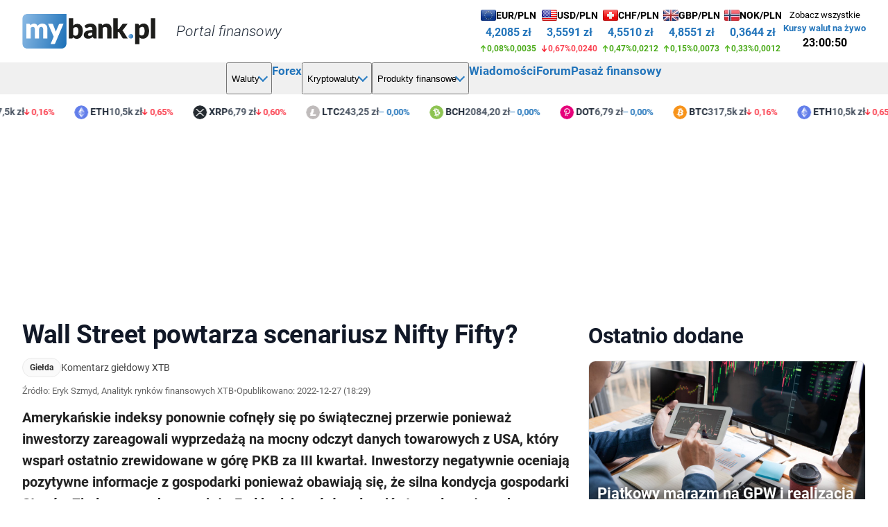

--- FILE ---
content_type: text/html; charset=UTF-8
request_url: https://mybank.pl/news/33482-wall-street-powtarza-scenariusz-nifty-fifty.html
body_size: 12317
content:
<!DOCTYPE html>
<html lang="pl">
<head> 
  <meta charset="utf-8">

  <title>Wall Street powtarza scenariusz Nifty Fifty?</title>
  <meta name="Description" content="Giełda: Wall Street powtarza scenariusz Nifty Fifty? - Komentarz giełdowy XTB">
  <link rel="canonical" href="https://mybank.pl/news/33482-wall-street-powtarza-scenariusz-nifty-fifty.html">
<meta property="og:type" content="article">
<meta property="og:site_name" content="MyBank.pl">
<meta property="og:title" content="Wall Street powtarza scenariusz Nifty Fifty?">
<meta property="og:description" content="Giełda: Wall Street powtarza scenariusz Nifty Fifty? - Komentarz giełdowy XTB">
<meta property="og:url" content="https://mybank.pl/news/33482-wall-street-powtarza-scenariusz-nifty-fifty.html">
<meta property="og:image" content="https://mybank.pl/news/i/gielda/1200/101-33482-wall-street-powtarza-scenariusz-nifty-fifty.jpg">
<meta property="og:locale" content="pl_PL">
<meta property="article:published_time" content="2022-12-27T18:29:44+01:00">
<meta property="article:modified_time" content="2022-12-27T18:29:44+01:00">
<meta property="article:section" content="Giełda">
<meta name="twitter:card" content="summary_large_image">
<meta name="twitter:title" content="Wall Street powtarza scenariusz Nifty Fifty?">
<meta name="twitter:description" content="Giełda: Wall Street powtarza scenariusz Nifty Fifty? - Komentarz giełdowy XTB">
<meta name="twitter:image" content="https://mybank.pl/news/i/gielda/1200/101-33482-wall-street-powtarza-scenariusz-nifty-fifty.jpg">
<script type="application/ld+json">{"@context":"https://schema.org","@type":"NewsArticle","@id":"https://mybank.pl/news/33482-wall-street-powtarza-scenariusz-nifty-fifty.html#article","mainEntityOfPage":{"@type":"WebPage","@id":"https://mybank.pl/news/33482-wall-street-powtarza-scenariusz-nifty-fifty.html"},"url":"https://mybank.pl/news/33482-wall-street-powtarza-scenariusz-nifty-fifty.html","headline":"Wall Street powtarza scenariusz Nifty Fifty?","description":"Giełda: Wall Street powtarza scenariusz Nifty Fifty? - Komentarz giełdowy XTB","datePublished":"2022-12-27T18:29:44+01:00","dateModified":"2022-12-27T18:29:44+01:00","inLanguage":"pl-PL","articleSection":"Giełda","isAccessibleForFree":true,"author":{"@type":"Organization","name":"Eryk Szmyd, Analityk rynków finansowych XTB"},"publisher":{"@type":"NewsMediaOrganization","@id":"https://mybank.pl#organization","name":"MyBank.pl","url":"https://mybank.pl","logo":{"@type":"ImageObject","url":"https://mybank.pl/img/logo/logo-mybank_4x.png","width":760,"height":195}},"alternativeHeadline":"Komentarz giełdowy XTB","image":{"@type":"ImageObject","url":"https://mybank.pl/news/i/gielda/1200/101-33482-wall-street-powtarza-scenariusz-nifty-fifty.jpg","width":1200,"height":800},"wordCount":544,"timeRequired":"PT3M","speakable":{"@type":"SpeakableSpecification","cssSelector":[".articleLead"]}}</script>
<script type="application/ld+json">{"@context":"https://schema.org","@type":"BreadcrumbList","itemListElement":[{"@type":"ListItem","position":1,"name":"Strona główna","item":"https://mybank.pl"},{"@type":"ListItem","position":2,"name":"Giełda","item":"https://mybank.pl/news/gielda.html"},{"@type":"ListItem","position":3,"name":"Wall Street powtarza scenariusz Nifty Fifty?","item":"https://mybank.pl/news/33482-wall-street-powtarza-scenariusz-nifty-fifty.html"}]}</script>

  <meta name="viewport" content="width=device-width, initial-scale=1">
  <meta name="robots" content="all">

  <link rel="stylesheet" href="https://mybank.pl/!styl.css?v=15">
  <link rel="icon" type="image/png" href="/img/favicon/favicon-32x32.png" sizes="32x32">
  <link rel="icon" type="image/png" href="/img/favicon/favicon-192x192.png" sizes="192x192">
  <link rel="apple-touch-icon" href="/img/favicon/favicon-180x180.png" sizes="180x180">

  <link rel="preconnect" href="https://fonts.gstatic.com">
  <script src="https://cdn.jsdelivr.net/npm/jquery@3.7.1/dist/jquery.min.js" integrity="sha256-/JqT3SQfawRcv/BIHPThkBvs0OEvtFFmqPF/lYI/Cxo=" crossorigin="anonymous"></script>
  <script src="https://mybank.pl/js/skrypty2026.js?v=15"></script>

  <!-- Google tag (gtag.js) -->
  <script async src="https://www.googletagmanager.com/gtag/js?id=G-C62HNEBDD7"></script>
  <script>
    window.dataLayer = window.dataLayer || [];
    function gtag(){dataLayer.push(arguments);}
    gtag('js', new Date());
    gtag('config', 'G-C62HNEBDD7');
  </script>

  <script>
    window.googletag = window.googletag || { cmd: [] };
  </script>

  <script async src="https://securepubads.g.doubleclick.net/tag/js/gpt.js" crossorigin="anonymous"></script>

  <script>
    googletag.cmd.push(function () {
      // --- Slot 1: Prawy box ---
      googletag.defineSlot(
        '/7997003/Prawy_Box_Nowy:MyBank.pl',
        [[300, 600], [250, 250], [300, 250]],
        'div-gpt-ad-1739547320786-0'
      ).addService(googletag.pubads());

      // --- Slot 2: Górny billboard z mappingiem ---
      const mapping = googletag.sizeMapping()
        .addSize([1024, 0], [[970, 250]])
        .addSize([0, 0], [[336, 280]])
        .build();

      googletag.defineSlot(
        '/7997003/Górny_Billboard:MyBank.pl',
        [[970, 250], [336, 280]],
        'div-gpt-ad-1753708187254-0'
      )
        .defineSizeMapping(mapping)
        .addService(googletag.pubads());

      // Ustawienia globalne (raz)
      googletag.pubads().enableSingleRequest();
      googletag.enableServices();
    });
  </script>

</head>

<body>
<header>
  <div class="wrapper">
    <div class="logo">
      <a href="https://mybank.pl"><img src="https://mybank.pl/img/logo/logo-light.svg" alt="MyBank.pl" height="50" width="192"></a>
      <div class="logo-slogan">Portal finansowy</div>
    </div>


    
<div class="notowania-top" role="region" aria-label="Notowania na żywo">

  <!-- EUR -->
  <a class="currency-item" href="https://mybank.pl/kursy-walut/eur-euro/" data-symbol="EURPLN">
    <div class="currency-header">
      <div class="flags" aria-hidden="true">
        <picture>
          <source srcset="https://mybank.pl/img/flagi/eur-unia-europejska.webp 1x, https://mybank.pl/img/flagi/eur-unia-europejska2x.webp 2x" type="image/webp">
          <img decoding="async" alt="EUR" src="https://mybank.pl/img/flagi/eur-unia-europejska.png" width="22" height="16">
        </picture>
      </div>
      <span class="code">EUR</span>
      <span class="pair">EUR/PLN</span>
    </div>
    <div class="value" id="EURPLN" data-role="value" data-last="4,2050">4.2145</div>
    <div class="changes" data-role="changes">
      <span class="percent" id="EURPLN_zm" data-role="percent">0,00%</span>
      <span class="diff" id="EURPLN_zm_liczb" data-role="diff">0,0000</span>
    </div>
  </a>

  <!-- USD -->
  <a class="currency-item" href="https://mybank.pl/kursy-walut/usd-dolar-amerykanski/" data-symbol="USDPLN">
    <div class="currency-header">
      <div class="flags" aria-hidden="true">
        <picture>
          <source srcset="https://mybank.pl/img/flagi/usd-stany-zjednoczone.webp 1x, https://mybank.pl/img/flagi/usd-stany-zjednoczone2x.webp 2x" type="image/webp">
          <img decoding="async" alt="USD" src="https://mybank.pl/img/flagi/usd-stany-zjednoczone.png" width="22" height="16">
        </picture>
      </div>
      <span class="code">USD</span>
      <span class="pair">USD/PLN</span>
    </div>
    <div class="value" id="USDPLN" data-role="value" data-last="3,5831">3.5738</div>
    <div class="changes" data-role="changes">
      <span class="percent" id="USDPLN_zm" data-role="percent">0,00%</span>
      <span class="diff" id="USDPLN_zm_liczb" data-role="diff">0,0000</span>
    </div>
  </a>

  <!-- CHF -->
  <a class="currency-item" href="https://mybank.pl/kursy-walut/chf-frank-szwajcarski/" data-symbol="CHFPLN">
    <div class="currency-header">
      <div class="flags" aria-hidden="true">
        <picture>
          <source srcset="https://mybank.pl/img/flagi/chf-szwajcaria.webp 1x, https://mybank.pl/img/flagi/chf-szwajcaria2x.webp 2x" type="image/webp">
          <img decoding="async" alt="CHF" src="https://mybank.pl/img/flagi/chf-szwajcaria.png" width="22" height="16">
        </picture>
      </div>
      <span class="code">CHF</span>
      <span class="pair">CHF/PLN</span>
    </div>
    <div class="value" id="CHFPLN" data-role="value" data-last="4,5298">4.5391</div>
    <div class="changes" data-role="changes">
      <span class="percent" id="CHFPLN_zm" data-role="percent">0,00%</span>
      <span class="diff" id="CHFPLN_zm_liczb" data-role="diff">0,0000</span>
    </div>
  </a>

  <!-- GBP -->
  <a class="currency-item" href="https://mybank.pl/kursy-walut/gbp-funt-szterling/" data-symbol="GBPPLN">
    <div class="currency-header">
      <div class="flags" aria-hidden="true">
        <picture>
          <source srcset="https://mybank.pl/img/flagi/gbp-wielka-brytania.webp 1x, https://mybank.pl/img/flagi/gbp-wielka-brytania2x.webp 2x" type="image/webp">
          <img decoding="async" alt="GBP" src="https://mybank.pl/img/flagi/gbp-wielka-brytania.png" width="22" height="16">
        </picture>
      </div>
      <span class="code">GBP</span>
      <span class="pair">GBP/PLN</span>
    </div>
    <div class="value" id="GBPPLN" data-role="value" data-last="4,8478">4.8370</div>
    <div class="changes" data-role="changes">
      <span class="percent" id="GBPPLN_zm" data-role="percent">0,00%</span>
      <span class="diff" id="GBPPLN_zm_liczb" data-role="diff">0,0000</span>
    </div>
  </a>

  <!-- NOK -->
  <a class="currency-item" href="https://mybank.pl/kursy-walut/nok-korona-norweska/" data-symbol="NOKPLN">
    <div class="currency-header">
      <div class="flags" aria-hidden="true">
        <picture>
          <source srcset="https://mybank.pl/img/flagi/nok-norwegia.webp 1x, https://mybank.pl/img/flagi/nok-norwegia2x.webp 2x" type="image/webp">
          <img decoding="async" alt="NOK" src="https://mybank.pl/img/flagi/nok-norwegia.png" width="22" height="16">
        </picture>
      </div>
      <span class="code">NOK</span>
      <span class="pair">NOK/PLN</span>
    </div>
    <div class="value" id="NOKPLN" data-role="value" data-last="0,3632">0.3574</div>
    <div class="changes" data-role="changes">
      <span class="percent" id="NOKPLN_zm" data-role="percent">0,00%</span>
      <span class="diff" id="NOKPLN_zm_liczb" data-role="diff">0,0000</span>
    </div>
  </a>

  <div class="currency-item timestamp" data-symbol="TIME">
    Zobacz wszystkie
    <a href="https://mybank.pl/kursy-walut/na-zywo/">Kursy walut na żywo</a>
    <div class="time" id="cas" data-role="time"><strong>--:--:--</strong></div>
  </div>

</div>

    <!-- Przycisk Hamburger (Mobile) -->
    <button id="mobile-menu" type="button" aria-label="Otwórz menu" aria-controls="main-nav-list" aria-expanded="false">
      <span class="hamburger" aria-hidden="true"></span>
    </button>

  </div>

  <!-- Główna Nawigacja -->
<nav class="main-nav" aria-label="Nawigacja główna">
  <ul id="main-nav-list" class="main-nav__list">

    <li class="has-submenu">
      <button type="button" class="menu-ma-podmenu" aria-expanded="false" aria-haspopup="true" aria-controls="submenu-waluty">Waluty</button>
      <ul class="submenu" id="submenu-waluty">
        <li class="naglowek">Aktualne notowania</li>
        <li><a href="https://mybank.pl/kursy-walut/na-zywo/">Kursy walut na żywo</a></li>
        <li><a href="https://mybank.pl/kursy-walut/na-zywo/globalne/">Globalne kursy walut na żywo</a></li>
        <li><a href="https://mybank.pl/kursy-walut/">Średnie kursy walut NBP</a></li>
        <li><a href="https://mybank.pl/kursy-walut/kupno-sprzedaz/">Kursy walut kupna i sprzedaży</a></li>
        <li class="naglowek">Narzędzia</li>
        <li><a href="https://mybank.pl/kursy-walut/kalkulator/">Kalkulator walutowy</a></li>
        <li><a href="https://mybank.pl/kursy-walut/archiwum/">Archiwum kursów walut</a></li>
        <li><a href="https://mybank.pl/kursy-walut/wykresy/">Wykresy kursów walut</a></li>
      </ul>
    </li>

    <li><a class="main-nav__link" href="https://mybank.pl/forex/">Forex</a></li>

    <li class="has-submenu">
      <button type="button" class="menu-ma-podmenu" aria-expanded="false" aria-haspopup="true" aria-controls="submenu-krypto">Kryptowaluty</button>
      <ul class="submenu" id="submenu-krypto">
        <li><a href="https://mybank.pl/kryptowaluty/kursy/">Kursy kryptowalut na żywo</a></li>
        <li><a href="https://mybank.pl/kryptowaluty/btc-bitcoin/">Bitcoin</a></li>
      </ul>
    </li>

    <li class="has-submenu">
      <button type="button" class="menu-ma-podmenu" aria-expanded="false" aria-haspopup="true" aria-controls="submenu-produkty">Produkty finansowe</button>
      <ul class="submenu" id="submenu-produkty">
        <li class="naglowek">Konta bankowe</li>
        <li><a href="https://mybank.pl/finanse/konta-osobiste/">Konta osobiste</a></li>
        <li><a href="https://mybank.pl/finanse/konta-mlodziezowe/">Konta młodzieżowe</a></li>
        <li><a href="https://mybank.pl/finanse/konta-firmowe/">Konta firmowe</a></li>
        <li class="naglowek">Kredyty</li>
        <li><a href="https://mybank.pl/finanse/kredyty-mieszkaniowe/">Kredyty mieszkaniowe</a></li>
        <li><a href="https://mybank.pl/finanse/kredyty-gotowkowe/">Kredyty gotówkowe</a></li>
        <li><a href="https://mybank.pl/finanse/kredyty-konsolidacyjne/">Kredyty konsolidacyjne</a></li>
        <li><a href="https://kredyty-dla-firm.mybank.pl">Kredyty firmowe</a></li>
        <li class="naglowek">Pozostałe</li>
        <li><a href="https://pozyczki-hipoteczne.mybank.pl">Pożyczki hipoteczne</a></li>
        <li><a href="https://karty-kredytowe.mybank.pl">Karty kredytowe</a></li>
        <li><a href="https://leasing.mybank.pl">Leasing</a></li>
        <li><a href="https://lokaty.mybank.pl">Lokaty</a></li>
      </ul>
    </li>

    <li><a class="main-nav__link" href="https://mybank.pl/news/wiadomosci.html">Wiadomości</a></li>
    <li><a class="main-nav__link" href="https://mybank.pl/forum/">Forum</a></li>
    <li>
      <a class="main-nav__link" href="https://mybank.oferty-kredytowe.pl" target="_blank" rel="noopener noreferrer">Pasaż finansowy</a>
    </li>

  </ul>
</nav>
  
<div class="crypto-ticker-container">
  <div class="crypto-ticker" id="cryptoTicker">
    <div class="crypto-item" data-symbol="BTC" data-price="317500.00000000" data-change="-0.1600"><img src="https://mybank.pl/img/kryptowaluty/btc-bitcoin.svg" alt="BTC" class="crypto-logo" width="20" height="20" loading="lazy"><a href="https://mybank.pl/kryptowaluty/btc-bitcoin/" class="crypto-symbol">BTC</a><span class="crypto-price" data-role="price">317,5k zł</span><span class="crypto-change czer-st" data-role="change">0,16%</span></div><div class="crypto-item" data-symbol="ETH" data-price="10532.00000000" data-change="-0.6500"><img src="https://mybank.pl/img/kryptowaluty/eth-ethereum.svg" alt="ETH" class="crypto-logo" width="20" height="20" loading="lazy"><a href="https://mybank.pl/kryptowaluty/eth-ethereum/" class="crypto-symbol">ETH</a><span class="crypto-price" data-role="price">10,5k zł</span><span class="crypto-change czer-st" data-role="change">0,65%</span></div><div class="crypto-item" data-symbol="XRP" data-price="6.79200000" data-change="-0.6000"><img src="https://mybank.pl/img/kryptowaluty/xrp-ripple.svg" alt="XRP" class="crypto-logo" width="20" height="20" loading="lazy"><a href="https://mybank.pl/kryptowaluty/xrp-ripple/" class="crypto-symbol">XRP</a><span class="crypto-price" data-role="price">6,79 zł</span><span class="crypto-change czer-st" data-role="change">0,60%</span></div><div class="crypto-item" data-symbol="LTC" data-price="243.25000000" data-change="0.0000"><img src="https://mybank.pl/img/kryptowaluty/ltc-litecoin.svg" alt="LTC" class="crypto-logo" width="20" height="20" loading="lazy"><a href="https://mybank.pl/kryptowaluty/ltc-litecoin/" class="crypto-symbol">LTC</a><span class="crypto-price" data-role="price">243 zł</span><span class="crypto-change nieb-st" data-role="change">0,00%</span></div><div class="crypto-item" data-symbol="BCH" data-price="2084.20000000" data-change="0.0000"><img src="https://mybank.pl/img/kryptowaluty/bch-bitcoin-cash.svg" alt="BCH" class="crypto-logo" width="20" height="20" loading="lazy"><a href="https://mybank.pl/kryptowaluty/bch-bitcoin-cash/" class="crypto-symbol">BCH</a><span class="crypto-price" data-role="price">2,08k zł</span><span class="crypto-change nieb-st" data-role="change">0,00%</span></div><div class="crypto-item" data-symbol="DOT" data-price="6.79000000" data-change="0.0000"><img src="https://mybank.pl/img/kryptowaluty/dot-polkadot.svg" alt="DOT" class="crypto-logo" width="20" height="20" loading="lazy"><a href="https://mybank.pl/kryptowaluty/dot-polkadot/" class="crypto-symbol">DOT</a><span class="crypto-price" data-role="price">6,79 zł</span><span class="crypto-change nieb-st" data-role="change">0,00%</span></div>    <div class="crypto-item" aria-hidden="true" data-symbol="BTC" data-price="317500.00000000" data-change="-0.1600"><img src="https://mybank.pl/img/kryptowaluty/btc-bitcoin.svg" alt="" class="crypto-logo" width="20" height="20" loading="lazy"><span class="crypto-symbol" aria-hidden="true">BTC</span><span class="crypto-price" data-role="price">317,5k zł</span><span class="crypto-change czer-st" data-role="change">0,16%</span></div><div class="crypto-item" aria-hidden="true" data-symbol="ETH" data-price="10532.00000000" data-change="-0.6500"><img src="https://mybank.pl/img/kryptowaluty/eth-ethereum.svg" alt="" class="crypto-logo" width="20" height="20" loading="lazy"><span class="crypto-symbol" aria-hidden="true">ETH</span><span class="crypto-price" data-role="price">10,5k zł</span><span class="crypto-change czer-st" data-role="change">0,65%</span></div><div class="crypto-item" aria-hidden="true" data-symbol="XRP" data-price="6.79200000" data-change="-0.6000"><img src="https://mybank.pl/img/kryptowaluty/xrp-ripple.svg" alt="" class="crypto-logo" width="20" height="20" loading="lazy"><span class="crypto-symbol" aria-hidden="true">XRP</span><span class="crypto-price" data-role="price">6,79 zł</span><span class="crypto-change czer-st" data-role="change">0,60%</span></div><div class="crypto-item" aria-hidden="true" data-symbol="LTC" data-price="243.25000000" data-change="0.0000"><img src="https://mybank.pl/img/kryptowaluty/ltc-litecoin.svg" alt="" class="crypto-logo" width="20" height="20" loading="lazy"><span class="crypto-symbol" aria-hidden="true">LTC</span><span class="crypto-price" data-role="price">243 zł</span><span class="crypto-change nieb-st" data-role="change">0,00%</span></div><div class="crypto-item" aria-hidden="true" data-symbol="BCH" data-price="2084.20000000" data-change="0.0000"><img src="https://mybank.pl/img/kryptowaluty/bch-bitcoin-cash.svg" alt="" class="crypto-logo" width="20" height="20" loading="lazy"><span class="crypto-symbol" aria-hidden="true">BCH</span><span class="crypto-price" data-role="price">2,08k zł</span><span class="crypto-change nieb-st" data-role="change">0,00%</span></div><div class="crypto-item" aria-hidden="true" data-symbol="DOT" data-price="6.79000000" data-change="0.0000"><img src="https://mybank.pl/img/kryptowaluty/dot-polkadot.svg" alt="" class="crypto-logo" width="20" height="20" loading="lazy"><span class="crypto-symbol" aria-hidden="true">DOT</span><span class="crypto-price" data-role="price">6,79 zł</span><span class="crypto-change nieb-st" data-role="change">0,00%</span></div>  </div>
</div>
</header>
	

<div id="div-gpt-ad-1753708187254-0" class="rekGora">
  <script>
    googletag.cmd.push(function () {
      googletag.display('div-gpt-ad-1753708187254-0');
    });
  </script>
</div>

<main class="wrapper"> <!-- Otwieramy główną sekcję strony -->


<div class="MainLayout">
  <article class="MainLeft" style="--SzerLewo: 800px" itemscope itemtype="https://schema.org/NewsArticle">

    <header class="articleHeader">
      <h1 id="article-title" class="articleTitle" itemprop="headline">
        Wall Street powtarza scenariusz Nifty Fifty?      </h1>

      <div class="articleKicker" role="group" aria-label="Dział i podtytuł">
        <a class="articleCategory" 
           href="https://mybank.pl/news/gielda.html"
           itemprop="articleSection">
          Giełda        </a>

                  <p class="articleSubtitle" itemprop="alternativeHeadline">
            Komentarz giełdowy XTB          </p>
              </div>

      <div class="articleMeta" role="group" aria-label="Metadane artykułu">
        <span class="articleMetaItem">
                      <span>Źródło: Eryk Szmyd, Analityk rynków finansowych XTB</span>
                  </span>

        <span class="articleMetaSep" aria-hidden="true">•</span>

        <span class="articleMetaItem">
          Opublikowano:
          <time class="articleTime" datetime="2022-12-27T18:29:44+01:00" itemprop="datePublished">
            2022-12-27 (18:29)          </time>
        </span>

              </div>

              <p class="articleLead" itemprop="description">Amerykańskie indeksy ponownie cofnęły się po świątecznej przerwie ponieważ inwestorzy zareagowali wyprzedażą na mocny odczyt danych towarowych z USA, który wsparł ostatnio zrewidowane w górę PKB za III kwartał. Inwestorzy negatywnie oceniają pozytywne informacje z gospodarki ponieważ obawiają się, że silna kondycja gospodarki Stanów Zjednoczonych sprawi, że Fed będzie mógł podnosić stopy do wyższych poziomów lub utrzymywać je na restrykcyjnych poziomach znacznie dłużej. Z uwagi na ten fakt indeksy oddały wzrosty mimo zapowiadającej się udanej sesji.</p>
          </header>

    <figure class="articleHero" itemprop="image" itemscope itemtype="https://schema.org/ImageObject">
      <picture>
        <source
          type="image/avif"
          srcset="https://mybank.pl/news/i/gielda/320/101-33482-wall-street-powtarza-scenariusz-nifty-fifty.avif 320w,https://mybank.pl/news/i/gielda/445/101-33482-wall-street-powtarza-scenariusz-nifty-fifty.avif 445w,https://mybank.pl/news/i/gielda/600/101-33482-wall-street-powtarza-scenariusz-nifty-fifty.avif 600w,https://mybank.pl/news/i/gielda/890/101-33482-wall-street-powtarza-scenariusz-nifty-fifty.avif 890w,https://mybank.pl/news/i/gielda/1200/101-33482-wall-street-powtarza-scenariusz-nifty-fifty.avif 1200w,https://mybank.pl/news/i/gielda/1600/101-33482-wall-street-powtarza-scenariusz-nifty-fifty.avif 1600w"
            sizes="(max-width:600px) 100vw,(max-width:900px) 50vw,(max-width:1200px) 33vw,(max-width:1400px) 25vw, 20vw"
        >
        <img
          class="articleHeroImg"
          fetchpriority="high"
          decoding="async"
          width="1200"
          height="800"
          src="https://mybank.pl/news/i/gielda/1200/101-33482-wall-street-powtarza-scenariusz-nifty-fifty.jpg"
          alt="Wall Street powtarza scenariusz Nifty Fifty?"
          itemprop="url"
          loading="eager"
        >
      </picture>
      <meta itemprop="width" content="1200">
      <meta itemprop="height" content="800">
    </figure>

    <section class="articleContent" aria-label="Treść artykułu">
      <div class="articleBody" itemprop="articleBody">
        <p>Sentyment w pierwszej części dnia wsparły doniesienia z Chin, które planują luzowanie obostrzeń covidowych. Spadki pokazały jednak, że na Wall Street temat polityki monetarnej waży najwięcej. Dane z USA pokazały ogromny spadek deficytu towarowego, największy od 2009 roku. Lepsze dane towarowe mogą zapowiadać, że PKB USA w IV kwartale 2022 roku okaże się wyższe od oczekiwanego. Mimo to rynek wciąż wycenia podwyżkę o 50 pb na lutowym posiedzeniu Fed jako nieco mniej prawdopodobną od 'gołębich' 25 pb. Rynek swapów wycenia szanse na 25 pb w lutym z mniej więcej 60% prawdopodobieństwem.</p>

<p>Patrząc na notowania spółek skokowy wzrost zmiennosci widzimy ponownie na walorach Tesli , która dziś pogłębia przecenę wobec doniesień o planowanym przestoju produkcji fabryki w Szanghaju w dniach 20 - 31 stycznia 2023 roku. Cena akcji zanurkowała do poziomów niewidzianych od października 2020 roku, mimo rekordowego raportu za III kwartał roku. Wraz ze spółką Elona Muska tracą również inne walory producentów samochodów elektrycznych m,in. Rivian, Nikola oraz NIO. Na giełdowym parkiecie dobrze radzą sobie walory notowanych na amerykańskich giełdach chińskich ADR-ów m.in. Weibo i Alibaba. Dzięki wzrostom metali szlachetnych dobrze wygląda też sektor spółek wydobywczych. Kolejną świetną sesję notuje Silvercorp, Endeavour Silver, Coeur Mining oraz Wheaton Precious Metals.</p>

<p>Obserwując akcje technologicznych gigantów jak Tesla czy Meta Platforms trudno nie wspomnieć bańki spółek Nify Fifty, które w latach 60 i 70 postrzegane były przez inwestorów tak pozytywnie, że wskaźniki ich wyceny zupełnie oderwały się od skąd indąd mocnych fundamentów. Zarządzający funduszem OakTree, wówczas analizujący rynek Nifty Fifty inwestor Howard Marks opisywał, że Wall Street nie widziało wówczas ceny, która byłaby zbyt wygórowana za akcje spółek 'Nifty Fifty'. W efekcie większość z nich doświadczyła załamania i nie wróciła do rekordowych wycen. Część z nich oddała znaczą część udziałów w rynku konkurencji, inne m.in. Kodak czy Polaroid pokonał rozwój technologii. Wyceny spółek Nify Fity nurkowały również na fali gwałtownego wzrostu inflacji i pogarszających się perspektyw makroekonomicznych, które uświadomiły inwestorom iluzję, na fali której przez lata budowali przekoniania o przyszłych zyskach, przesuwając margines ryzyka.</p>

<p>Z drugiej strony jednak należy mieć na uwadze fakt, że lata 70 dzieli od lat 20-tych XXI wieku przepaść technologiczna, a warunki rynkowe uległy zmianie. Część spółek technologicznych po spadkach z 2022 roku wyceniania jest na coraz mniej wygórowanych poziomach ceny do zysku czy ceny do wartości księgowej, jednak wciąż istnieją takie, które posiadają wskaźnik ceny do zysku znacznie powyżej 70, m.in. Amazon. Po pęknięciu bańki Nifty Fifty spółki, które cieszyły się przed nią wycenami powyżej 50 punktów przez kolejne 25 lat oferowały niższe stopy zwrotu od średniej dla S&P 500, z wyłącznie paroma wyjątkami. Dla dalszych wycen kluczowa będzie kondycja konsumentów w 2023 roku, skala recesji gospodarczej oraz inflacja w oparciu o które Fed będzie decydował o dalszym przebiegu cyklu podwyżek stóp procentowych.</p>      </div>
    </section>

    <footer class="articleFooter" aria-label="Źródło i informacje redakcyjne">
              <p class="articleSource">Źródło: <strong>Eryk Szmyd, Analityk rynków finansowych XTB</strong></p>
      
      <div class="articleLogos">
                  <div style="padding: 10px 20px 10px 0; float: left">
<a href="http://go.xtb.com/visit/?bta=35748&nci=5812" target="_blank" rel="nofollow">
<img src="https://mybank.pl/news/loga/dom-maklerski-xtb.gif" width="104" height="40" alt="Dom Maklerski X-Trade Brokers"/>
</a>
</div>

<div style="padding: 12px 0 10px 0">Komentarz dostarczył:<br/>
Dom Maklerski X-Trade Brokers
</div>              </div>
    </footer>

    
  </article>

  <aside class="MainRightAside" aria-label="Polecane wiadomości">
    <h2>Ostatnio dodane</h2>
      <div class="newsRow newsGrid newsGrid-aside">
        
        <article class="newsCard TitleOnImg">
  <a class="newsCardLink" href="https://mybank.pl/news/35617-piatkowy-marazm-na-gpw-i-realizacja-zyskow-w-usa-wig20-nurkuje-ponizej-3300-punktow.html">
    <figure class="newsCardMedia">
      <picture>
        <source type="image/avif"
          srcset="https://mybank.pl/news/i/gielda/320/79-35617-piatkowy-marazm-na-gpw-i-realizacja-zyskow-w-usa-wig20-nurkuje-ponizej-3300-punktow.avif 320w,https://mybank.pl/news/i/gielda/445/79-35617-piatkowy-marazm-na-gpw-i-realizacja-zyskow-w-usa-wig20-nurkuje-ponizej-3300-punktow.avif 445w,https://mybank.pl/news/i/gielda/600/79-35617-piatkowy-marazm-na-gpw-i-realizacja-zyskow-w-usa-wig20-nurkuje-ponizej-3300-punktow.avif 600w,https://mybank.pl/news/i/gielda/890/79-35617-piatkowy-marazm-na-gpw-i-realizacja-zyskow-w-usa-wig20-nurkuje-ponizej-3300-punktow.avif 890w,https://mybank.pl/news/i/gielda/1200/79-35617-piatkowy-marazm-na-gpw-i-realizacja-zyskow-w-usa-wig20-nurkuje-ponizej-3300-punktow.avif 1200w,https://mybank.pl/news/i/gielda/1600/79-35617-piatkowy-marazm-na-gpw-i-realizacja-zyskow-w-usa-wig20-nurkuje-ponizej-3300-punktow.avif 1600w"
          sizes="(max-width:600px) 100vw,(max-width:900px) 50vw,(max-width:1200px) 33vw,(max-width:1400px) 25vw,20vw">
        <img
          src="https://mybank.pl/news/i/gielda/1200/79-35617-piatkowy-marazm-na-gpw-i-realizacja-zyskow-w-usa-wig20-nurkuje-ponizej-3300-punktow.jpg"
          width="400" height="267"
          loading="eager"
          fetchpriority="high"
          decoding="async"
          alt="Piątkowy marazm na GPW i realizacja zysków w USA. WIG20 nurkuje poniżej 3300 punktów">
      </picture>
      <h3 class="newsCardTitle">Piątkowy marazm na GPW i realizacja zysków w USA. WIG20 nurkuje poniżej 3300 punktów</h3>
    </figure>
  </a>
</article><article class="newsCard TitleOnImg">
  <a class="newsCardLink" href="https://mybank.pl/news/35569-wig20-bez-paniki-dax-i-cac-w-lekkiej-zadyszce-azja-reaguje-na-wahania-wall-street.html">
    <figure class="newsCardMedia">
      <picture>
        <source type="image/avif"
          srcset="https://mybank.pl/news/i/gielda/320/77-35569-wig20-bez-paniki-dax-i-cac-w-lekkiej-zadyszce-azja-reaguje-na-wahania-wall-street.avif 320w,https://mybank.pl/news/i/gielda/445/77-35569-wig20-bez-paniki-dax-i-cac-w-lekkiej-zadyszce-azja-reaguje-na-wahania-wall-street.avif 445w,https://mybank.pl/news/i/gielda/600/77-35569-wig20-bez-paniki-dax-i-cac-w-lekkiej-zadyszce-azja-reaguje-na-wahania-wall-street.avif 600w,https://mybank.pl/news/i/gielda/890/77-35569-wig20-bez-paniki-dax-i-cac-w-lekkiej-zadyszce-azja-reaguje-na-wahania-wall-street.avif 890w,https://mybank.pl/news/i/gielda/1200/77-35569-wig20-bez-paniki-dax-i-cac-w-lekkiej-zadyszce-azja-reaguje-na-wahania-wall-street.avif 1200w,https://mybank.pl/news/i/gielda/1600/77-35569-wig20-bez-paniki-dax-i-cac-w-lekkiej-zadyszce-azja-reaguje-na-wahania-wall-street.avif 1600w"
          sizes="(max-width:600px) 100vw,(max-width:900px) 50vw,(max-width:1200px) 33vw,(max-width:1400px) 25vw,20vw">
        <img
          src="https://mybank.pl/news/i/gielda/1200/77-35569-wig20-bez-paniki-dax-i-cac-w-lekkiej-zadyszce-azja-reaguje-na-wahania-wall-street.jpg"
          width="400" height="267"
          loading="lazy"
          fetchpriority="auto"
          decoding="async"
          alt="WIG20 bez paniki, DAX i CAC w lekkiej zadyszce. Azja reaguje na wahania Wall Street">
      </picture>
      <h3 class="newsCardTitle">WIG20 bez paniki, DAX i CAC w lekkiej zadyszce. Azja reaguje na wahania Wall Street</h3>
    </figure>
  </a>
</article><article class="newsCard TitleOnImg">
  <a class="newsCardLink" href="https://mybank.pl/news/35548-gpw-kontra-nyse-polskie-indeksy-rosna-przed-wynikami-nvidii.html">
    <figure class="newsCardMedia">
      <picture>
        <source type="image/avif"
          srcset="https://mybank.pl/news/i/gielda/320/52-35548-gpw-kontra-nyse-polskie-indeksy-rosna-przed-wynikami-nvidii.avif 320w,https://mybank.pl/news/i/gielda/445/52-35548-gpw-kontra-nyse-polskie-indeksy-rosna-przed-wynikami-nvidii.avif 445w,https://mybank.pl/news/i/gielda/600/52-35548-gpw-kontra-nyse-polskie-indeksy-rosna-przed-wynikami-nvidii.avif 600w,https://mybank.pl/news/i/gielda/890/52-35548-gpw-kontra-nyse-polskie-indeksy-rosna-przed-wynikami-nvidii.avif 890w,https://mybank.pl/news/i/gielda/1200/52-35548-gpw-kontra-nyse-polskie-indeksy-rosna-przed-wynikami-nvidii.avif 1200w,https://mybank.pl/news/i/gielda/1600/52-35548-gpw-kontra-nyse-polskie-indeksy-rosna-przed-wynikami-nvidii.avif 1600w"
          sizes="(max-width:600px) 100vw,(max-width:900px) 50vw,(max-width:1200px) 33vw,(max-width:1400px) 25vw,20vw">
        <img
          src="https://mybank.pl/news/i/gielda/1200/52-35548-gpw-kontra-nyse-polskie-indeksy-rosna-przed-wynikami-nvidii.jpg"
          width="400" height="267"
          loading="lazy"
          fetchpriority="auto"
          decoding="async"
          alt="GPW kontra NYSE: polskie indeksy rosną przed wynikami Nvidii">
      </picture>
      <h3 class="newsCardTitle">GPW kontra NYSE: polskie indeksy rosną przed wynikami Nvidii</h3>
    </figure>
  </a>
</article><article class="newsCard TitleOnImg">
  <a class="newsCardLink" href="https://mybank.pl/news/35533-czekajac-na-koniec-shutdownu.html">
    <figure class="newsCardMedia">
      <picture>
        <source type="image/avif"
          srcset="https://mybank.pl/news/i/gielda/320/90-35533-czekajac-na-koniec-shutdownu.avif 320w,https://mybank.pl/news/i/gielda/445/90-35533-czekajac-na-koniec-shutdownu.avif 445w,https://mybank.pl/news/i/gielda/600/90-35533-czekajac-na-koniec-shutdownu.avif 600w,https://mybank.pl/news/i/gielda/890/90-35533-czekajac-na-koniec-shutdownu.avif 890w,https://mybank.pl/news/i/gielda/1200/90-35533-czekajac-na-koniec-shutdownu.avif 1200w,https://mybank.pl/news/i/gielda/1600/90-35533-czekajac-na-koniec-shutdownu.avif 1600w"
          sizes="(max-width:600px) 100vw,(max-width:900px) 50vw,(max-width:1200px) 33vw,(max-width:1400px) 25vw,20vw">
        <img
          src="https://mybank.pl/news/i/gielda/1200/90-35533-czekajac-na-koniec-shutdownu.jpg"
          width="400" height="267"
          loading="lazy"
          fetchpriority="auto"
          decoding="async"
          alt="Czekając na koniec shutdownu">
      </picture>
      <h3 class="newsCardTitle">Czekając na koniec shutdownu</h3>
    </figure>
  </a>
</article><article class="newsCard TitleOnImg">
  <a class="newsCardLink" href="https://mybank.pl/news/35531-gpw-na-fali-energetyka-ciagnie-indeksy-rekord-w-aktywach-funduszy.html">
    <figure class="newsCardMedia">
      <picture>
        <source type="image/avif"
          srcset="https://mybank.pl/news/i/gielda/320/24-35531-gpw-na-fali-energetyka-ciagnie-indeksy-rekord-w-aktywach-funduszy.avif 320w,https://mybank.pl/news/i/gielda/445/24-35531-gpw-na-fali-energetyka-ciagnie-indeksy-rekord-w-aktywach-funduszy.avif 445w,https://mybank.pl/news/i/gielda/600/24-35531-gpw-na-fali-energetyka-ciagnie-indeksy-rekord-w-aktywach-funduszy.avif 600w,https://mybank.pl/news/i/gielda/890/24-35531-gpw-na-fali-energetyka-ciagnie-indeksy-rekord-w-aktywach-funduszy.avif 890w,https://mybank.pl/news/i/gielda/1200/24-35531-gpw-na-fali-energetyka-ciagnie-indeksy-rekord-w-aktywach-funduszy.avif 1200w,https://mybank.pl/news/i/gielda/1600/24-35531-gpw-na-fali-energetyka-ciagnie-indeksy-rekord-w-aktywach-funduszy.avif 1600w"
          sizes="(max-width:600px) 100vw,(max-width:900px) 50vw,(max-width:1200px) 33vw,(max-width:1400px) 25vw,20vw">
        <img
          src="https://mybank.pl/news/i/gielda/1200/24-35531-gpw-na-fali-energetyka-ciagnie-indeksy-rekord-w-aktywach-funduszy.jpg"
          width="400" height="267"
          loading="lazy"
          fetchpriority="auto"
          decoding="async"
          alt="GPW na fali – energetyka ciągnie indeksy, rekord w aktywach funduszy">
      </picture>
      <h3 class="newsCardTitle">GPW na fali – energetyka ciągnie indeksy, rekord w aktywach funduszy</h3>
    </figure>
  </a>
</article><article class="newsCard TitleOnImg">
  <a class="newsCardLink" href="https://mybank.pl/news/35497-jak-polskie-spolki-reaguja-na-geopolityke-wojna,-sankcje,-kurs-zlotego.html">
    <figure class="newsCardMedia">
      <picture>
        <source type="image/avif"
          srcset="https://mybank.pl/news/i/gielda/320/80-35497-jak-polskie-spolki-reaguja-na-geopolityke-wojna,-sankcje,-kurs-zlotego.avif 320w,https://mybank.pl/news/i/gielda/445/80-35497-jak-polskie-spolki-reaguja-na-geopolityke-wojna,-sankcje,-kurs-zlotego.avif 445w,https://mybank.pl/news/i/gielda/600/80-35497-jak-polskie-spolki-reaguja-na-geopolityke-wojna,-sankcje,-kurs-zlotego.avif 600w,https://mybank.pl/news/i/gielda/890/80-35497-jak-polskie-spolki-reaguja-na-geopolityke-wojna,-sankcje,-kurs-zlotego.avif 890w,https://mybank.pl/news/i/gielda/1200/80-35497-jak-polskie-spolki-reaguja-na-geopolityke-wojna,-sankcje,-kurs-zlotego.avif 1200w,https://mybank.pl/news/i/gielda/1600/80-35497-jak-polskie-spolki-reaguja-na-geopolityke-wojna,-sankcje,-kurs-zlotego.avif 1600w"
          sizes="(max-width:600px) 100vw,(max-width:900px) 50vw,(max-width:1200px) 33vw,(max-width:1400px) 25vw,20vw">
        <img
          src="https://mybank.pl/news/i/gielda/1200/80-35497-jak-polskie-spolki-reaguja-na-geopolityke-wojna,-sankcje,-kurs-zlotego.jpg"
          width="400" height="267"
          loading="lazy"
          fetchpriority="auto"
          decoding="async"
          alt="Jak polskie spółki reagują na geopolitykę – wojna, sankcje, kurs złotego">
      </picture>
      <h3 class="newsCardTitle">Jak polskie spółki reagują na geopolitykę – wojna, sankcje, kurs złotego</h3>
    </figure>
  </a>
</article><article class="newsCard TitleOnImg">
  <a class="newsCardLink" href="https://mybank.pl/news/35483-thebraintrade:-twoja-brama-do-madrzejszego-handlu-w-polsce.html">
    <figure class="newsCardMedia">
      <picture>
        <source type="image/avif"
          srcset="https://mybank.pl/news/i/gielda/320/97-35483-thebraintrade:-twoja-brama-do-madrzejszego-handlu-w-polsce.avif 320w,https://mybank.pl/news/i/gielda/445/97-35483-thebraintrade:-twoja-brama-do-madrzejszego-handlu-w-polsce.avif 445w,https://mybank.pl/news/i/gielda/600/97-35483-thebraintrade:-twoja-brama-do-madrzejszego-handlu-w-polsce.avif 600w,https://mybank.pl/news/i/gielda/890/97-35483-thebraintrade:-twoja-brama-do-madrzejszego-handlu-w-polsce.avif 890w,https://mybank.pl/news/i/gielda/1200/97-35483-thebraintrade:-twoja-brama-do-madrzejszego-handlu-w-polsce.avif 1200w,https://mybank.pl/news/i/gielda/1600/97-35483-thebraintrade:-twoja-brama-do-madrzejszego-handlu-w-polsce.avif 1600w"
          sizes="(max-width:600px) 100vw,(max-width:900px) 50vw,(max-width:1200px) 33vw,(max-width:1400px) 25vw,20vw">
        <img
          src="https://mybank.pl/news/i/gielda/1200/97-35483-thebraintrade:-twoja-brama-do-madrzejszego-handlu-w-polsce.jpg"
          width="400" height="267"
          loading="lazy"
          fetchpriority="auto"
          decoding="async"
          alt="TheBrainTrade: Twoja brama do mądrzejszego handlu w Polsce">
      </picture>
      <h3 class="newsCardTitle">TheBrainTrade: Twoja brama do mądrzejszego handlu w Polsce</h3>
    </figure>
  </a>
</article><article class="newsCard TitleOnImg">
  <a class="newsCardLink" href="https://mybank.pl/news/35474-dzien-zero-fed.-swiat-w-oczekiwaniu-na-przelom.html">
    <figure class="newsCardMedia">
      <picture>
        <source type="image/avif"
          srcset="https://mybank.pl/news/i/gielda/320/58-35474-dzien-zero-fed.-swiat-w-oczekiwaniu-na-przelom.avif 320w,https://mybank.pl/news/i/gielda/445/58-35474-dzien-zero-fed.-swiat-w-oczekiwaniu-na-przelom.avif 445w,https://mybank.pl/news/i/gielda/600/58-35474-dzien-zero-fed.-swiat-w-oczekiwaniu-na-przelom.avif 600w,https://mybank.pl/news/i/gielda/890/58-35474-dzien-zero-fed.-swiat-w-oczekiwaniu-na-przelom.avif 890w,https://mybank.pl/news/i/gielda/1200/58-35474-dzien-zero-fed.-swiat-w-oczekiwaniu-na-przelom.avif 1200w,https://mybank.pl/news/i/gielda/1600/58-35474-dzien-zero-fed.-swiat-w-oczekiwaniu-na-przelom.avif 1600w"
          sizes="(max-width:600px) 100vw,(max-width:900px) 50vw,(max-width:1200px) 33vw,(max-width:1400px) 25vw,20vw">
        <img
          src="https://mybank.pl/news/i/gielda/1200/58-35474-dzien-zero-fed.-swiat-w-oczekiwaniu-na-przelom.jpg"
          width="400" height="267"
          loading="lazy"
          fetchpriority="auto"
          decoding="async"
          alt="Dzień zero FED. Świat w oczekiwaniu na przełom">
      </picture>
      <h3 class="newsCardTitle">Dzień zero FED. Świat w oczekiwaniu na przełom</h3>
    </figure>
  </a>
</article><article class="newsCard TitleOnImg">
  <a class="newsCardLink" href="https://mybank.pl/news/35414-wall-street-zaczyna-sierpien-pod-presja-slaby-nfp-i-taryfy-ciagna-w-dol-indeksy-w-usa-i-europie.html">
    <figure class="newsCardMedia">
      <picture>
        <source type="image/avif"
          srcset="https://mybank.pl/news/i/gielda/320/26-35414-wall-street-zaczyna-sierpien-pod-presja-slaby-nfp-i-taryfy-ciagna-w-dol-indeksy-w-usa-i-europie.avif 320w,https://mybank.pl/news/i/gielda/445/26-35414-wall-street-zaczyna-sierpien-pod-presja-slaby-nfp-i-taryfy-ciagna-w-dol-indeksy-w-usa-i-europie.avif 445w,https://mybank.pl/news/i/gielda/600/26-35414-wall-street-zaczyna-sierpien-pod-presja-slaby-nfp-i-taryfy-ciagna-w-dol-indeksy-w-usa-i-europie.avif 600w,https://mybank.pl/news/i/gielda/890/26-35414-wall-street-zaczyna-sierpien-pod-presja-slaby-nfp-i-taryfy-ciagna-w-dol-indeksy-w-usa-i-europie.avif 890w,https://mybank.pl/news/i/gielda/1200/26-35414-wall-street-zaczyna-sierpien-pod-presja-slaby-nfp-i-taryfy-ciagna-w-dol-indeksy-w-usa-i-europie.avif 1200w,https://mybank.pl/news/i/gielda/1600/26-35414-wall-street-zaczyna-sierpien-pod-presja-slaby-nfp-i-taryfy-ciagna-w-dol-indeksy-w-usa-i-europie.avif 1600w"
          sizes="(max-width:600px) 100vw,(max-width:900px) 50vw,(max-width:1200px) 33vw,(max-width:1400px) 25vw,20vw">
        <img
          src="https://mybank.pl/news/i/gielda/1200/26-35414-wall-street-zaczyna-sierpien-pod-presja-slaby-nfp-i-taryfy-ciagna-w-dol-indeksy-w-usa-i-europie.jpg"
          width="400" height="267"
          loading="lazy"
          fetchpriority="auto"
          decoding="async"
          alt="Wall Street zaczyna sierpień pod presją: słaby NFP i taryfy ciągną w dół indeksy w USA i Europie">
      </picture>
      <h3 class="newsCardTitle">Wall Street zaczyna sierpień pod presją: słaby NFP i taryfy ciągną w dół indeksy w USA i Europie</h3>
    </figure>
  </a>
</article><article class="newsCard TitleOnImg">
  <a class="newsCardLink" href="https://mybank.pl/news/35405-gpw-dax-i-nyse-w-trakcie-gry-selektywne-wzrosty-reszta-czeka-na-sygnal.html">
    <figure class="newsCardMedia">
      <picture>
        <source type="image/avif"
          srcset="https://mybank.pl/news/i/gielda/320/72-35405-gpw-dax-i-nyse-w-trakcie-gry-selektywne-wzrosty-reszta-czeka-na-sygnal.avif 320w,https://mybank.pl/news/i/gielda/445/72-35405-gpw-dax-i-nyse-w-trakcie-gry-selektywne-wzrosty-reszta-czeka-na-sygnal.avif 445w,https://mybank.pl/news/i/gielda/600/72-35405-gpw-dax-i-nyse-w-trakcie-gry-selektywne-wzrosty-reszta-czeka-na-sygnal.avif 600w,https://mybank.pl/news/i/gielda/890/72-35405-gpw-dax-i-nyse-w-trakcie-gry-selektywne-wzrosty-reszta-czeka-na-sygnal.avif 890w,https://mybank.pl/news/i/gielda/1200/72-35405-gpw-dax-i-nyse-w-trakcie-gry-selektywne-wzrosty-reszta-czeka-na-sygnal.avif 1200w,https://mybank.pl/news/i/gielda/1600/72-35405-gpw-dax-i-nyse-w-trakcie-gry-selektywne-wzrosty-reszta-czeka-na-sygnal.avif 1600w"
          sizes="(max-width:600px) 100vw,(max-width:900px) 50vw,(max-width:1200px) 33vw,(max-width:1400px) 25vw,20vw">
        <img
          src="https://mybank.pl/news/i/gielda/1200/72-35405-gpw-dax-i-nyse-w-trakcie-gry-selektywne-wzrosty-reszta-czeka-na-sygnal.jpg"
          width="400" height="267"
          loading="lazy"
          fetchpriority="auto"
          decoding="async"
          alt="GPW, DAX i NYSE w trakcie gry: selektywne wzrosty, reszta czeka na sygnał">
      </picture>
      <h3 class="newsCardTitle">GPW, DAX i NYSE w trakcie gry: selektywne wzrosty, reszta czeka na sygnał</h3>
    </figure>
  </a>
</article>      </div>
  </aside>
</div>


      <section class="newsSection" aria-label="Najnowsze wiadomości">

  <div class="newsRow newsGrid newsGrid-3">

        <article class="newsCard TitleOnImg">
      <a class="newsCardLink" href="https://mybank.pl/news/35399-ny-i-europa-na-rozdrozu-notowania-bez-euforii-po-15-taryfie.html">
        <figure class="newsCardMedia">
          <picture>
            <source type="image/avif"
              srcset="https://mybank.pl/news/i/gielda/320/64-35399-ny-i-europa-na-rozdrozu-notowania-bez-euforii-po-15-taryfie.avif 320w,https://mybank.pl/news/i/gielda/445/64-35399-ny-i-europa-na-rozdrozu-notowania-bez-euforii-po-15-taryfie.avif 445w,https://mybank.pl/news/i/gielda/600/64-35399-ny-i-europa-na-rozdrozu-notowania-bez-euforii-po-15-taryfie.avif 600w,https://mybank.pl/news/i/gielda/890/64-35399-ny-i-europa-na-rozdrozu-notowania-bez-euforii-po-15-taryfie.avif 890w,https://mybank.pl/news/i/gielda/1200/64-35399-ny-i-europa-na-rozdrozu-notowania-bez-euforii-po-15-taryfie.avif 1200w,https://mybank.pl/news/i/gielda/1600/64-35399-ny-i-europa-na-rozdrozu-notowania-bez-euforii-po-15-taryfie.avif 1600w"
              sizes="(max-width:600px) 100vw,(max-width:900px) 50vw,(max-width:1200px) 33vw,(max-width:1400px) 25vw,20vw">
            <img
              src="https://mybank.pl/news/i/gielda/1200/64-35399-ny-i-europa-na-rozdrozu-notowania-bez-euforii-po-15-taryfie.jpg"
              width="445" height="297"
              loading="eager"
              fetchpriority="high"
              decoding="async"
              alt="NY i Europa na rozdrożu: notowania bez euforii po 15% taryfie">
          </picture>
          <h3 class="newsCardTitle">NY i Europa na rozdrożu: notowania bez euforii po 15% taryfie</h3>
        </figure>
        <div class="newsCardBody">
          <div class="newsCardMeta"><time datetime="2025-07-28">28.07.2025</time><span class="newsCardCategory">Gielda</span></div>
          <p class="newsCardLead">Europa obudziła się dziś w poniedziałek, 28 lipca 2025 r., w rzeczywistości bez groźby natychmiastowej eskalacji wojny handlowej ze Stanami Zjednoczonymi — ale również bez euforii, jaka zwykle towarzyszy oddaleniu takiego ryzyka.</p>
        </div>
      </a>
    </article>
        <article class="newsCard TitleOnImg">
      <a class="newsCardLink" href="https://mybank.pl/news/35385-raport-gieldowy:-lockheed-martin-i-coca-cola-zwiastuny-zmian-na-rynku.html">
        <figure class="newsCardMedia">
          <picture>
            <source type="image/avif"
              srcset="https://mybank.pl/news/i/gielda/320/39-35385-raport-gieldowy:-lockheed-martin-i-coca-cola-zwiastuny-zmian-na-rynku.avif 320w,https://mybank.pl/news/i/gielda/445/39-35385-raport-gieldowy:-lockheed-martin-i-coca-cola-zwiastuny-zmian-na-rynku.avif 445w,https://mybank.pl/news/i/gielda/600/39-35385-raport-gieldowy:-lockheed-martin-i-coca-cola-zwiastuny-zmian-na-rynku.avif 600w,https://mybank.pl/news/i/gielda/890/39-35385-raport-gieldowy:-lockheed-martin-i-coca-cola-zwiastuny-zmian-na-rynku.avif 890w,https://mybank.pl/news/i/gielda/1200/39-35385-raport-gieldowy:-lockheed-martin-i-coca-cola-zwiastuny-zmian-na-rynku.avif 1200w,https://mybank.pl/news/i/gielda/1600/39-35385-raport-gieldowy:-lockheed-martin-i-coca-cola-zwiastuny-zmian-na-rynku.avif 1600w"
              sizes="(max-width:600px) 100vw,(max-width:900px) 50vw,(max-width:1200px) 33vw,(max-width:1400px) 25vw,20vw">
            <img
              src="https://mybank.pl/news/i/gielda/1200/39-35385-raport-gieldowy:-lockheed-martin-i-coca-cola-zwiastuny-zmian-na-rynku.jpg"
              width="445" height="297"
              loading="lazy"
              fetchpriority="auto"
              decoding="async"
              alt="Raport giełdowy: Lockheed Martin i Coca-Cola – zwiastuny zmian na rynku?">
          </picture>
          <h3 class="newsCardTitle">Raport giełdowy: Lockheed Martin i Coca-Cola – zwiastuny zmian na rynku?</h3>
        </figure>
        <div class="newsCardBody">
          <div class="newsCardMeta"><time datetime="2025-07-22">22.07.2025</time><span class="newsCardCategory">Gielda</span></div>
          <p class="newsCardLead">Giełdy europejskie kontynuują spadki, które rozpoczęły się w poprzednim dniu, sygnalizując rosnącą niepewność wśród inwestorów co do przyszłości rynku.</p>
        </div>
      </a>
    </article>
        <article class="newsCard TitleOnImg">
      <a class="newsCardLink" href="https://mybank.pl/news/35352-indeksy-i-dywidendy-co-maja-ze-soba-wspolnego.html">
        <figure class="newsCardMedia">
          <picture>
            <source type="image/avif"
              srcset="https://mybank.pl/news/i/gielda/320/501-35352-indeksy-i-dywidendy-co-maja-ze-soba-wspolnego.avif 320w,https://mybank.pl/news/i/gielda/445/501-35352-indeksy-i-dywidendy-co-maja-ze-soba-wspolnego.avif 445w,https://mybank.pl/news/i/gielda/600/501-35352-indeksy-i-dywidendy-co-maja-ze-soba-wspolnego.avif 600w,https://mybank.pl/news/i/gielda/890/501-35352-indeksy-i-dywidendy-co-maja-ze-soba-wspolnego.avif 890w,https://mybank.pl/news/i/gielda/1200/501-35352-indeksy-i-dywidendy-co-maja-ze-soba-wspolnego.avif 1200w,https://mybank.pl/news/i/gielda/1600/501-35352-indeksy-i-dywidendy-co-maja-ze-soba-wspolnego.avif 1600w"
              sizes="(max-width:600px) 100vw,(max-width:900px) 50vw,(max-width:1200px) 33vw,(max-width:1400px) 25vw,20vw">
            <img
              src="https://mybank.pl/news/i/gielda/1200/501-35352-indeksy-i-dywidendy-co-maja-ze-soba-wspolnego.jpg"
              width="445" height="297"
              loading="lazy"
              fetchpriority="auto"
              decoding="async"
              alt="Indeksy i dywidendy – co mają ze sobą wspólnego">
          </picture>
          <h3 class="newsCardTitle">Indeksy i dywidendy – co mają ze sobą wspólnego</h3>
        </figure>
        <div class="newsCardBody">
          <div class="newsCardMeta"><time datetime="2025-06-25">25.06.2025</time><span class="newsCardCategory">Gielda</span></div>
          <p class="newsCardLead">Dywidendy mają wpływ nie tylko na akcje czy ETF – y ale także na indeksy giełdowe. Te mogą bowiem przybierać różne formy. Dywidenda – słowo to dla części inwestorów ma szczególne znaczenie i działa na nich, jak magnes.</p>
        </div>
      </a>
    </article>
  </div>

  <div class="newsRow newsGrid newsGrid-4">

        <article class="newsCard">
      <a class="newsCardLink" href="https://mybank.pl/news/35338-rynek-nerwowo-spoglada-na-bliski-wschod.html">
        <figure class="newsCardMedia">
          <picture>
            <source type="image/avif"
              srcset="https://mybank.pl/news/i/gielda/320/74-35338-rynek-nerwowo-spoglada-na-bliski-wschod.avif 320w,https://mybank.pl/news/i/gielda/445/74-35338-rynek-nerwowo-spoglada-na-bliski-wschod.avif 445w,https://mybank.pl/news/i/gielda/600/74-35338-rynek-nerwowo-spoglada-na-bliski-wschod.avif 600w,https://mybank.pl/news/i/gielda/890/74-35338-rynek-nerwowo-spoglada-na-bliski-wschod.avif 890w,https://mybank.pl/news/i/gielda/1200/74-35338-rynek-nerwowo-spoglada-na-bliski-wschod.avif 1200w,https://mybank.pl/news/i/gielda/1600/74-35338-rynek-nerwowo-spoglada-na-bliski-wschod.avif 1600w"
              sizes="(max-width:600px) 100vw,(max-width:900px) 50vw,(max-width:1200px) 33vw,(max-width:1400px) 25vw,20vw">
            <img
              src="https://mybank.pl/news/i/gielda/1200/74-35338-rynek-nerwowo-spoglada-na-bliski-wschod.jpg"
              width="290" height="193"
              loading="lazy"
              fetchpriority="auto"
              decoding="async"
              alt="Rynek nerwowo spogląda na Bliski Wschód">
          </picture>
        </figure>
        <div class="newsCardBody">
          <h3 class="newsCardTitle">Rynek nerwowo spogląda na Bliski Wschód</h3>
          <div class="newsCardMeta"><time datetime="2025-06-18">18.06.2025</time><span class="newsCardCategory">Gielda</span></div>
          <p class="newsCardLead">Europejskie rynki pozostają w nerwowym zawieszeniu. Indeksy Starego Kontynentu w większości zanotowały spadki, które sięgały ok. 0,4%. Jedynie brytyjskie FTSE 100 i włoski IT40 uchroniły się przed przecenami, zyskując kolejno 0,1% i 0,5%.</p>
        </div>
      </a>
    </article>
        <article class="newsCard">
      <a class="newsCardLink" href="https://mybank.pl/news/35329-tusk-z-wotum-zaufania-od-sejmu.html">
        <figure class="newsCardMedia">
          <picture>
            <source type="image/avif"
              srcset="https://mybank.pl/news/i/gielda/320/8-35329-tusk-z-wotum-zaufania-od-sejmu.avif 320w,https://mybank.pl/news/i/gielda/445/8-35329-tusk-z-wotum-zaufania-od-sejmu.avif 445w,https://mybank.pl/news/i/gielda/600/8-35329-tusk-z-wotum-zaufania-od-sejmu.avif 600w,https://mybank.pl/news/i/gielda/890/8-35329-tusk-z-wotum-zaufania-od-sejmu.avif 890w,https://mybank.pl/news/i/gielda/1200/8-35329-tusk-z-wotum-zaufania-od-sejmu.avif 1200w,https://mybank.pl/news/i/gielda/1600/8-35329-tusk-z-wotum-zaufania-od-sejmu.avif 1600w"
              sizes="(max-width:600px) 100vw,(max-width:900px) 50vw,(max-width:1200px) 33vw,(max-width:1400px) 25vw,20vw">
            <img
              src="https://mybank.pl/news/i/gielda/1200/8-35329-tusk-z-wotum-zaufania-od-sejmu.jpg"
              width="290" height="193"
              loading="lazy"
              fetchpriority="auto"
              decoding="async"
              alt="Tusk z wotum zaufania od sejmu">
          </picture>
        </figure>
        <div class="newsCardBody">
          <h3 class="newsCardTitle">Tusk z wotum zaufania od sejmu</h3>
          <div class="newsCardMeta"><time datetime="2025-06-11">11.06.2025</time><span class="newsCardCategory">Gielda</span></div>
          <p class="newsCardLead">Zgodnie z oczekiwaniami rząd Donalda Tuska otrzymał wotum zaufania od polskiego sejmu, co pozwoli na kontynuowanie prac w najbliższym miesiącach.</p>
        </div>
      </a>
    </article>
        <article class="newsCard">
      <a class="newsCardLink" href="https://mybank.pl/news/35304-jakimi-cechami-powinien-odznaczac-sie-dobry-inwestor.html">
        <figure class="newsCardMedia">
          <picture>
            <source type="image/avif"
              srcset="https://mybank.pl/news/i/gielda/320/500-35304-jakimi-cechami-powinien-odznaczac-sie-dobry-inwestor.avif 320w,https://mybank.pl/news/i/gielda/445/500-35304-jakimi-cechami-powinien-odznaczac-sie-dobry-inwestor.avif 445w,https://mybank.pl/news/i/gielda/600/500-35304-jakimi-cechami-powinien-odznaczac-sie-dobry-inwestor.avif 600w,https://mybank.pl/news/i/gielda/890/500-35304-jakimi-cechami-powinien-odznaczac-sie-dobry-inwestor.avif 890w,https://mybank.pl/news/i/gielda/1200/500-35304-jakimi-cechami-powinien-odznaczac-sie-dobry-inwestor.avif 1200w,https://mybank.pl/news/i/gielda/1600/500-35304-jakimi-cechami-powinien-odznaczac-sie-dobry-inwestor.avif 1600w"
              sizes="(max-width:600px) 100vw,(max-width:900px) 50vw,(max-width:1200px) 33vw,(max-width:1400px) 25vw,20vw">
            <img
              src="https://mybank.pl/news/i/gielda/1200/500-35304-jakimi-cechami-powinien-odznaczac-sie-dobry-inwestor.jpg"
              width="290" height="193"
              loading="lazy"
              fetchpriority="auto"
              decoding="async"
              alt="Jakimi cechami powinien odznaczać się dobry inwestor?">
          </picture>
        </figure>
        <div class="newsCardBody">
          <h3 class="newsCardTitle">Jakimi cechami powinien odznaczać się dobry inwestor?</h3>
          <div class="newsCardMeta"><time datetime="2025-05-22">22.05.2025</time><span class="newsCardCategory">Gielda</span></div>
          <p class="newsCardLead">Inwestowanie to sztuka, wymagająca połączenia wiedzy, doświadczenia oraz odpowiednich cech charakteru.</p>
        </div>
      </a>
    </article>
        <article class="newsCard">
      <a class="newsCardLink" href="https://mybank.pl/news/35300-rynek-zaklada-koniec-zawirowan-celnych-w-drugiej-polowie-roku.html">
        <figure class="newsCardMedia">
          <picture>
            <source type="image/avif"
              srcset="https://mybank.pl/news/i/gielda/320/17-35300-rynek-zaklada-koniec-zawirowan-celnych-w-drugiej-polowie-roku.avif 320w,https://mybank.pl/news/i/gielda/445/17-35300-rynek-zaklada-koniec-zawirowan-celnych-w-drugiej-polowie-roku.avif 445w,https://mybank.pl/news/i/gielda/600/17-35300-rynek-zaklada-koniec-zawirowan-celnych-w-drugiej-polowie-roku.avif 600w,https://mybank.pl/news/i/gielda/890/17-35300-rynek-zaklada-koniec-zawirowan-celnych-w-drugiej-polowie-roku.avif 890w,https://mybank.pl/news/i/gielda/1200/17-35300-rynek-zaklada-koniec-zawirowan-celnych-w-drugiej-polowie-roku.avif 1200w,https://mybank.pl/news/i/gielda/1600/17-35300-rynek-zaklada-koniec-zawirowan-celnych-w-drugiej-polowie-roku.avif 1600w"
              sizes="(max-width:600px) 100vw,(max-width:900px) 50vw,(max-width:1200px) 33vw,(max-width:1400px) 25vw,20vw">
            <img
              src="https://mybank.pl/news/i/gielda/1200/17-35300-rynek-zaklada-koniec-zawirowan-celnych-w-drugiej-polowie-roku.jpg"
              width="290" height="193"
              loading="lazy"
              fetchpriority="auto"
              decoding="async"
              alt="Rynek zakłada koniec zawirowań celnych w drugiej połowie roku">
          </picture>
        </figure>
        <div class="newsCardBody">
          <h3 class="newsCardTitle">Rynek zakłada koniec zawirowań celnych w drugiej połowie roku</h3>
          <div class="newsCardMeta"><time datetime="2025-05-20">20.05.2025</time><span class="newsCardCategory">Gielda</span></div>
          <p class="newsCardLead">Europejskie indeksy notują solidną sesję. Na rynkach Starego Kontynentu dominują wzrosty, którym przewodzi brytyjski FTSE 100 (+1%). Solidną sesję notują także szwajcarski SMI oraz francuski CAC40, zyskując 0,7%.</p>
        </div>
      </a>
    </article>
  </div>

  <div class="newsRow newsGrid newsGrid-5">

        <article class="newsCard TitleOnImg">
      <a class="newsCardLink" href="https://mybank.pl/news/35299-gielda-amerykanska-przedluza-majowa-przewage.html">
        <figure class="newsCardMedia">
          <picture>
            <source type="image/avif"
              srcset="https://mybank.pl/news/i/gielda/320/48-35299-gielda-amerykanska-przedluza-majowa-przewage.avif 320w,https://mybank.pl/news/i/gielda/445/48-35299-gielda-amerykanska-przedluza-majowa-przewage.avif 445w,https://mybank.pl/news/i/gielda/600/48-35299-gielda-amerykanska-przedluza-majowa-przewage.avif 600w,https://mybank.pl/news/i/gielda/890/48-35299-gielda-amerykanska-przedluza-majowa-przewage.avif 890w,https://mybank.pl/news/i/gielda/1200/48-35299-gielda-amerykanska-przedluza-majowa-przewage.avif 1200w,https://mybank.pl/news/i/gielda/1600/48-35299-gielda-amerykanska-przedluza-majowa-przewage.avif 1600w"
              sizes="(max-width:600px) 100vw,(max-width:900px) 50vw,(max-width:1200px) 33vw,(max-width:1400px) 25vw,20vw">
            <img
              src="https://mybank.pl/news/i/gielda/1200/48-35299-gielda-amerykanska-przedluza-majowa-przewage.jpg"
              width="290" height="193"
              loading="lazy"
              fetchpriority="auto"
              decoding="async"
              alt="Giełda amerykańska przedłuża majową przewagę">
          </picture>
          <h3 class="newsCardTitle">Giełda amerykańska przedłuża majową przewagę</h3>
        </figure>
        <div class="newsCardBody">
          <div class="newsCardMeta"><time datetime="2025-05-14">14.05.2025</time><span class="newsCardCategory">Gielda</span></div>
        </div>
      </a>
    </article>
        <article class="newsCard TitleOnImg">
      <a class="newsCardLink" href="https://mybank.pl/news/35294-porozumienie-chin-ze-stanami-sila-napedowa-indeksow.html">
        <figure class="newsCardMedia">
          <picture>
            <source type="image/avif"
              srcset="https://mybank.pl/news/i/gielda/320/27-35294-porozumienie-chin-ze-stanami-sila-napedowa-indeksow.avif 320w,https://mybank.pl/news/i/gielda/445/27-35294-porozumienie-chin-ze-stanami-sila-napedowa-indeksow.avif 445w,https://mybank.pl/news/i/gielda/600/27-35294-porozumienie-chin-ze-stanami-sila-napedowa-indeksow.avif 600w,https://mybank.pl/news/i/gielda/890/27-35294-porozumienie-chin-ze-stanami-sila-napedowa-indeksow.avif 890w,https://mybank.pl/news/i/gielda/1200/27-35294-porozumienie-chin-ze-stanami-sila-napedowa-indeksow.avif 1200w,https://mybank.pl/news/i/gielda/1600/27-35294-porozumienie-chin-ze-stanami-sila-napedowa-indeksow.avif 1600w"
              sizes="(max-width:600px) 100vw,(max-width:900px) 50vw,(max-width:1200px) 33vw,(max-width:1400px) 25vw,20vw">
            <img
              src="https://mybank.pl/news/i/gielda/1200/27-35294-porozumienie-chin-ze-stanami-sila-napedowa-indeksow.jpg"
              width="290" height="193"
              loading="lazy"
              fetchpriority="auto"
              decoding="async"
              alt="Porozumienie Chin ze Stanami siłą napędową indeksów">
          </picture>
          <h3 class="newsCardTitle">Porozumienie Chin ze Stanami siłą napędową indeksów</h3>
        </figure>
        <div class="newsCardBody">
          <div class="newsCardMeta"><time datetime="2025-05-12">12.05.2025</time><span class="newsCardCategory">Gielda</span></div>
        </div>
      </a>
    </article>
        <article class="newsCard TitleOnImg">
      <a class="newsCardLink" href="https://mybank.pl/news/35286-sesja-pod-znakiem-decyzji-bankierow.html">
        <figure class="newsCardMedia">
          <picture>
            <source type="image/avif"
              srcset="https://mybank.pl/news/i/gielda/320/56-35286-sesja-pod-znakiem-decyzji-bankierow.avif 320w,https://mybank.pl/news/i/gielda/445/56-35286-sesja-pod-znakiem-decyzji-bankierow.avif 445w,https://mybank.pl/news/i/gielda/600/56-35286-sesja-pod-znakiem-decyzji-bankierow.avif 600w,https://mybank.pl/news/i/gielda/890/56-35286-sesja-pod-znakiem-decyzji-bankierow.avif 890w,https://mybank.pl/news/i/gielda/1200/56-35286-sesja-pod-znakiem-decyzji-bankierow.avif 1200w,https://mybank.pl/news/i/gielda/1600/56-35286-sesja-pod-znakiem-decyzji-bankierow.avif 1600w"
              sizes="(max-width:600px) 100vw,(max-width:900px) 50vw,(max-width:1200px) 33vw,(max-width:1400px) 25vw,20vw">
            <img
              src="https://mybank.pl/news/i/gielda/1200/56-35286-sesja-pod-znakiem-decyzji-bankierow.jpg"
              width="290" height="193"
              loading="lazy"
              fetchpriority="auto"
              decoding="async"
              alt="Sesja pod znakiem decyzji bankierów">
          </picture>
          <h3 class="newsCardTitle">Sesja pod znakiem decyzji bankierów</h3>
        </figure>
        <div class="newsCardBody">
          <div class="newsCardMeta"><time datetime="2025-05-07">07.05.2025</time><span class="newsCardCategory">Gielda</span></div>
        </div>
      </a>
    </article>
        <article class="newsCard TitleOnImg">
      <a class="newsCardLink" href="https://mybank.pl/news/35278-czy-faktycznie-nalezy-sprzedawac-akcje-w-maju.html">
        <figure class="newsCardMedia">
          <picture>
            <source type="image/avif"
              srcset="https://mybank.pl/news/i/gielda/320/78-35278-czy-faktycznie-nalezy-sprzedawac-akcje-w-maju.avif 320w,https://mybank.pl/news/i/gielda/445/78-35278-czy-faktycznie-nalezy-sprzedawac-akcje-w-maju.avif 445w,https://mybank.pl/news/i/gielda/600/78-35278-czy-faktycznie-nalezy-sprzedawac-akcje-w-maju.avif 600w,https://mybank.pl/news/i/gielda/890/78-35278-czy-faktycznie-nalezy-sprzedawac-akcje-w-maju.avif 890w,https://mybank.pl/news/i/gielda/1200/78-35278-czy-faktycznie-nalezy-sprzedawac-akcje-w-maju.avif 1200w,https://mybank.pl/news/i/gielda/1600/78-35278-czy-faktycznie-nalezy-sprzedawac-akcje-w-maju.avif 1600w"
              sizes="(max-width:600px) 100vw,(max-width:900px) 50vw,(max-width:1200px) 33vw,(max-width:1400px) 25vw,20vw">
            <img
              src="https://mybank.pl/news/i/gielda/1200/78-35278-czy-faktycznie-nalezy-sprzedawac-akcje-w-maju.jpg"
              width="290" height="193"
              loading="lazy"
              fetchpriority="auto"
              decoding="async"
              alt="Czy faktycznie należy sprzedawać akcje w maju?">
          </picture>
          <h3 class="newsCardTitle">Czy faktycznie należy sprzedawać akcje w maju?</h3>
        </figure>
        <div class="newsCardBody">
          <div class="newsCardMeta"><time datetime="2025-05-05">05.05.2025</time><span class="newsCardCategory">Gielda</span></div>
        </div>
      </a>
    </article>
        <article class="newsCard TitleOnImg">
      <a class="newsCardLink" href="https://mybank.pl/news/35259-szalenstwa-celnego-ciag-dalszy.html">
        <figure class="newsCardMedia">
          <picture>
            <source type="image/avif"
              srcset="https://mybank.pl/news/i/gielda/320/69-35259-szalenstwa-celnego-ciag-dalszy.avif 320w,https://mybank.pl/news/i/gielda/445/69-35259-szalenstwa-celnego-ciag-dalszy.avif 445w,https://mybank.pl/news/i/gielda/600/69-35259-szalenstwa-celnego-ciag-dalszy.avif 600w,https://mybank.pl/news/i/gielda/890/69-35259-szalenstwa-celnego-ciag-dalszy.avif 890w,https://mybank.pl/news/i/gielda/1200/69-35259-szalenstwa-celnego-ciag-dalszy.avif 1200w,https://mybank.pl/news/i/gielda/1600/69-35259-szalenstwa-celnego-ciag-dalszy.avif 1600w"
              sizes="(max-width:600px) 100vw,(max-width:900px) 50vw,(max-width:1200px) 33vw,(max-width:1400px) 25vw,20vw">
            <img
              src="https://mybank.pl/news/i/gielda/1200/69-35259-szalenstwa-celnego-ciag-dalszy.jpg"
              width="290" height="193"
              loading="lazy"
              fetchpriority="auto"
              decoding="async"
              alt="Szaleństwa celnego ciąg dalszy">
          </picture>
          <h3 class="newsCardTitle">Szaleństwa celnego ciąg dalszy</h3>
        </figure>
        <div class="newsCardBody">
          <div class="newsCardMeta"><time datetime="2025-04-23">23.04.2025</time><span class="newsCardCategory">Gielda</span></div>
        </div>
      </a>
    </article>
  </div>

</section>







  <!-- 3) Linia: 2 newsy
  <div class="newsRow newsGrid newsGrid-2">

    <article class="newsCard TitleOnImg">
      <a class="newsCardLink" href="https://mybank.pl/news/35527-co-to-jest-biala-lista-podatnikow-vat-i-jak-program-do-faktur-moze-automatycznie-weryfikowac-kontrahentow.html">
        <figure class="newsCardMedia">
      <img
        src="https://mybank.pl/news/i/waluty/445/17-35586-zlotowka-zaskakuje-rynek-pln-mocny-gdy-swiat-gra-pod-fed-i-geopolityke.avif"
        srcset="
          https://mybank.pl/news/i/waluty/290/17-35586-zlotowka-zaskakuje-rynek-pln-mocny-gdy-swiat-gra-pod-fed-i-geopolityke.avif 290w,
          https://mybank.pl/news/i/waluty/445/17-35586-zlotowka-zaskakuje-rynek-pln-mocny-gdy-swiat-gra-pod-fed-i-geopolityke.avif 445w,
          https://mybank.pl/news/i/waluty/580/17-35586-zlotowka-zaskakuje-rynek-pln-mocny-gdy-swiat-gra-pod-fed-i-geopolityke.avif 580w,
          https://mybank.pl/news/i/waluty/890/17-35586-zlotowka-zaskakuje-rynek-pln-mocny-gdy-swiat-gra-pod-fed-i-geopolityke.avif 890w,
          https://mybank.pl/news/i/waluty/1200/17-35586-zlotowka-zaskakuje-rynek-pln-mocny-gdy-swiat-gra-pod-fed-i-geopolityke.avif 1200w,
          https://mybank.pl/news/i/waluty/1600/17-35586-zlotowka-zaskakuje-rynek-pln-mocny-gdy-swiat-gra-pod-fed-i-geopolityke.avif 1600w
        "
        sizes="(max-width:600px) 100vw,
               (max-width:900px) 50vw,
               (max-width:1200px) 33vw,
               (max-width:1400px) 25vw,
               20vw"
        width="445" height="297"
        loading="lazy" decoding="async"
        alt="ChatGPT 5.2"
      >
          <h3 class="newsCardTitle">Biała Lista VAT: jak automatycznie weryfikować kontrahentów</h3>
        </figure>
        <div class="newsCardBody">
          <div class="newsCardMeta"><time datetime="2025-11-10">2025-11-10</time><span class="newsCardCategory">Poradnik</span></div>
          <p class="newsCardLead">Weryfikacja rachunku kontrahenta może uchronić firmę przed problemami podatkowymi. Sprawdź, kiedy to obowiązek, jak wygląda proces oraz jak automatyzować kontrolę przed przelewem.</p>
        </div>
      </a>
    </article>

    <article class="newsCard TitleOnImg">
      <a class="newsCardLink" href="https://mybank.pl/news/35498-czy-polski-rynek-kapitalowy-jest-gotowy-na-inwestorow-instytucjonalnych-z-zagranicy.html">
        <figure class="newsCardMedia">
          <img loading="lazy" decoding="async" src="https://mybank.pl/img/newsy/rynek/290x190/28-35498-czy-polski-rynek-kapitalowy-jest-gotowy-na-inwestorow-instytucjonalnych-z-zagranicy.webp" alt="Kapitał z zagranicy a GPW">
          <h3 class="newsCardTitle">Czy polski rynek kapitałowy jest gotowy na kapitał z zagranicy?</h3>
        </figure>
        <div class="newsCardBody">
          <div class="newsCardMeta"><time datetime="2025-10-08">2025-10-08</time><span class="newsCardCategory">Analizy</span></div>
          <p class="newsCardLead">Większy udział inwestorów instytucjonalnych z zagranicy to szansa na płynność i wyceny, ale wymaga stabilności regulacyjnej i jakości rynku. Co musi się zmienić, aby GPW była bardziej atrakcyjna?</p>
        </div>
      </a>
    </article>

  </div>-->
</main> <!-- Zamykamy główną sekcję strony -->

<footer>
  <div class="szary">
    <div class="wrapper">
      <div class="footer-grid">
        <div class="aboutus">
          <a href="https://mybank.pl" class="logo">
            <img src="https://mybank.pl/img/logo/logo-light.svg" alt="MyBank.pl" width="154" height="40">
          </a>
          <p><strong>Portal mybank.pl</strong> od ponad 20 lat dostarcza kompleksowe informacje finansowe: aktualne <strong>kursy walut NBP</strong> oraz notowania walut w czasie rzeczywistym z rynku <strong>Forex</strong>, bieżące <strong>kursy kryptowalut</strong> (Bitcoin, Ethereum, Litecoinm Ripple itp.), szczegółowe zestawienia <strong>produktów bankowych</strong> (konta osobiste, kredyty hipoteczne, pożyczki gotówkowe), a także codzienne <strong>wiadomości i analizy</strong> ze świata finansów. Naszym celem jest zapewnienie rzetelnych danych i narzędzi wspierających świadome decyzje finansowe.</p>
        </div>

        <nav class="shortcuts" aria-label="Skróty nawigacyjne">
          <h4>Na skróty</h4>
          <ul>
            <li><a href="https://mybank.pl">Strona główna</a></li>
            <li><a href="https://mybank.pl/kursy-walut/na-zywo/">Kursy walut na żywo</a></li>
            <li><a href="https://mybank.pl/kryptowaluty/kursy/">Kursy kryptowalut</a></li>
            <li><a href="https://mybank.pl/kryptowaluty/btc-bitcoin/">Kurs bitcoina</a></li>
            <li><a href="https://mybank.pl/kursy-walut/kalkulator/">Kalkulator walutowy</a></li>
            <li><a href="https://mybank.pl/news/wiadomosci.html">Wiadomości</a></li>
            <li><a href="https://mybank.pl/forum">Forum</a></li>
            <li><a href="https://mybank.oferty-kredytowe.pl" target="_blank" rel="nofollow noopener">Pasaż finansowy</a></li>
          </ul>
        </nav>

        <aside class="services">
          <h4>Nasze serwisy</h4>
          <p><a href="https://forex-nawigator.biz"><img loading="lazy" src="https://mybank.pl/img/logo-forex-nawigator.png" width="197" height="43" alt="Co to Forex"></a></p>
          <p><a href="https://myforex.pl" target="_blank" rel="noopener"><img loading="lazy" src="https://mybank.pl/img/logo-myforex.png" width="117" height="41" alt="MyForex.pl"></a></p>
          <p><a href="https://litecoin.watch" target="_blank" rel="nofollow noopener"><img loading="lazy" src="https://mybank.pl/img/logo-litecoin-watch.png" width="183" height="37" alt="litecoin.watch"></a></p>
        </aside>

        <aside class="tools">
          <a href="https://mybank.pl/darmowe-komponenty/">
            <picture>
              <source srcset="https://mybank.pl/img/webmaster-tools.webp" type="image/webp">
              <img loading="lazy" src="https://mybank.pl/img/webmaster-tools.jpg" width="245" height="212" alt="Narzędzia dla Webmasterów">
            </picture>
          </a>
        </aside>
      </div>
    </div>
  </div>

  <nav class="footer-nav" aria-label="Linki prawne i kontaktowe">
    <ul>
      <li><a href="https://mybank.pl/kontakt.php">Kontakt</a></li>
      <li><a href="https://mybank.pl/reklama.php">Reklama</a></li>
      <li><a href="https://mybank.pl/polityka,prywatnosci.php">Polityka prywatności</a></li>
      <li class="polityka"><a href="https://mybank.pl/polityka,plikow,cookie.php">Polityka plików cookies</a></li>
      <li><a href="https://mybank.pl/wylaczenie,odpowiedzialnosci.php">Wyłączenie odpowiedzialności</a></li>
      <li><a href="https://mybank.pl/partnerzy.php">Partnerzy</a></li>
    </ul>
  </nav>

  <div id="copyright" class="wrapper">
    <strong id="warning">Ostrzeżenie o ryzyku inwestycyjnym</strong>:
    <em>
      Inwestowanie na rynku <strong>Forex</strong>, w kontrakty <strong>CFD</strong> oraz <strong>kryptowaluty</strong> wiąże się z wysokim ryzykiem i może prowadzić do utraty części lub całości zainwestowanego kapitału.
      Kontrakty CFD są złożonymi instrumentami finansowymi i, ze względu na zastosowanie dźwigni finansowej, wiążą się z wysokim ryzykiem szybkiej utraty środków pieniężnych.
      <strong>Kryptowaluty</strong> podlegają wysokiej zmienności cen oraz dodatkowym ryzykom regulacyjnym i technologicznym.
      Instrumenty te mogą nie być odpowiednie dla wszystkich inwestorów.
      Informacje prezentowane na stronie mają wyłącznie charakter informacyjny i edukacyjny i nie stanowią porady finansowej ani rekomendacji inwestycyjnej.
    </em>
    <p><strong>© 2004-2026 MyBank.pl</strong>. Wszelkie prawa zastrzeżone.</p>
  </div>
</footer>

</body>
</html>

--- FILE ---
content_type: text/html; charset=utf-8
request_url: https://www.google.com/recaptcha/api2/aframe
body_size: 265
content:
<!DOCTYPE HTML><html><head><meta http-equiv="content-type" content="text/html; charset=UTF-8"></head><body><script nonce="eloaaTJxWoFGdgvtWJZhsQ">/** Anti-fraud and anti-abuse applications only. See google.com/recaptcha */ try{var clients={'sodar':'https://pagead2.googlesyndication.com/pagead/sodar?'};window.addEventListener("message",function(a){try{if(a.source===window.parent){var b=JSON.parse(a.data);var c=clients[b['id']];if(c){var d=document.createElement('img');d.src=c+b['params']+'&rc='+(localStorage.getItem("rc::a")?sessionStorage.getItem("rc::b"):"");window.document.body.appendChild(d);sessionStorage.setItem("rc::e",parseInt(sessionStorage.getItem("rc::e")||0)+1);localStorage.setItem("rc::h",'1769326443772');}}}catch(b){}});window.parent.postMessage("_grecaptcha_ready", "*");}catch(b){}</script></body></html>

--- FILE ---
content_type: text/css
request_url: https://mybank.pl/!styl.css?v=15
body_size: 5689
content:
*,*::before,*::after{box-sizing:border-box;min-width:0}html{font-size:17px}body{margin:0;font-family:'Roboto',system-ui,-apple-system,'Segoe UI',Arial,sans-serif;line-height:1.5;color:#1f2937;font-variant-numeric:tabular-nums}h1,h2,h3,h4,h5,h6{font-weight:700;color:#111827;line-height:1.2;overflow-wrap:anywhere;hyphens:auto;margin:.7rem 0 1rem 0}:where(h1,h2,h3,h4,h5,h6):not(:first-child){margin:1.2rem 0}h1{font-size:clamp(1.5rem, 1.2rem + 1.3vw, 2.1rem);letter-spacing:-.015em;margin-bottom:.75rem}h2{font-size:clamp(1.35rem,1.15rem + .95vw,1.80rem);letter-spacing:-.01em}h3{font-size:clamp(1.18rem,1.05rem + .65vw,1.50rem)}h4{font-size:clamp(1.06rem,1.00rem + .35vw,1.20rem)}h5{font-size:1rem;line-height:1.3}h6{font-size:.9375rem;line-height:1.35;text-transform:uppercase;letter-spacing:.06em}:where(h1,h2,h3,h4,h5,h6){scroll-margin-top:90px}.lead{font-size:1.2 em}a{color:#2375bb;text-decoration:none;font-weight:700}a:hover{color:#1a5c96}.wrapper{max-width:1340px;width:95%;margin:0 auto}header .wrapper{display:flex;align-items:center;justify-content:space-between}@media (max-width:715px){header .wrapper{flex-wrap:wrap}.notowania-top{padding:0;flex:0 0 100%;order:3}header .logo{order:1}#mobile-menu{order:2;margin-left:auto}}header .logo{margin:20px 0;display:flex;align-items:center}header .logo img{display:block}header .logo-slogan{font:italic 300 21px/1.3 'Roboto',sans-serif;display:inline-block;margin-left:30px}@media (max-width:850px){header .logo-slogan{font:italic 300 16px/1.3 'Roboto',sans-serif;margin-left:18px}header .logo img{height:32px;width:auto}header .logo{margin:12px 0}}@media (max-width:340px){header .logo-slogan{display:none}}.rekGora{width:336px;height:280px;margin:10px auto;display:block}@media (max-width:360px){.rekGora{width:100%;max-width:336px}}@media (min-width:1025px){.rekGora{width:970px;height:250px}}.cen{text-align:center}.currencies{display:flex;justify-content:center;flex-wrap:wrap;gap:20px;margin:15px 0;padding:0;list-style:none}@media (max-width:480px){.currencies{gap:14px}}.currencies>li{margin:0;padding:0}.box_currency{display:inline-flex;flex-direction:column;align-items:center;padding:0;border:1px solid #fff;border-radius:10px;background:linear-gradient(#f9f9f9,#f0f0f0);box-shadow:0 0 0 1px #ccc;font-size:20px;font-weight:700}a.box_currency,.box_currency abbr{color:inherit;text-decoration:none}a.box_currency{cursor:pointer;transition:transform .12s ease,box-shadow .12s ease,filter .12s ease;will-change:transform}a.box_currency:hover{transform:translateY(-2px);box-shadow:0 6px 14px rgb(0 0 0 / .12),0 0 0 1px #ccc;filter:brightness(1.02)}a.box_currency:active{transform:translateY(0);filter:brightness(.99)}a.box_currency:focus-visible{outline:3px solid rgb(0 0 0 / .35);outline-offset:3px}.box_currency .pair{padding:3px 0 1px 0;color:#b6b6b6;font-size:19px}.box_currency .quote{padding:4px 20px;background-color:#e8e8e8;border-bottom:1px solid #fff;border-top:1px solid #fff;color:#222;background-image:linear-gradient(to right,rgb(255 255 255 / .5) 0%,#fff0 25%,#fff0 75%,rgb(255 255 255 / .5) 100%)}.box_currency .change{font-size:17px;margin:3px 0;padding-top:2px}.box_currency .flag{border-radius:2px;transform:translateY(1px)}.tab_kursy{border-radius:10px;overflow:hidden;background:#fff;box-shadow:0 0 0 1px #ccc;border-spacing:1px;border-collapse:separate;margin:0 auto}.tab_kursy tr th{padding:8px 12px;text-align:center;vertical-align:middle;background:#dbdbdb;font-weight:700;background:linear-gradient(to top,#d4d4d4,#e9e9e9)}.tab_kursy tr td{padding:7px 12px;vertical-align:middle}.tab_kursy tr td a{text-decoration:underline}.tab_kursy tr:nth-child(odd){background:#f0f0f0}.tab_kursy tr:nth-child(even){background:#e7e7e7}.tab_kursy tr:first-child>:first-child{border-top-left-radius:9px}.tab_kursy tr:first-child>:last-child{border-top-right-radius:9px}.tab_kursy tr:last-child>:first-child{border-bottom-left-radius:9px}.tab_kursy tr:last-child>:last-child{border-bottom-right-radius:9px}.tab_kursy tbody tr{position:relative}.tab_kursy tbody td:first-child a::after{content:"";position:absolute;inset:0;z-index:1}.tab_kursy tbody tr:hover{background:#d8d8d8!important;cursor:pointer}.tab_kursy .flag{border-radius:2px;transform:translateY(3px);margin-right:4px}.MainLayout{display:grid;grid-template-columns:minmax(0,1fr) var(--SzerPrawo,400px);gap:24px;align-items:start}.MainLeft{width:100%;margin:0;max-width:var(--SzerLewo,none);margin-inline:auto}.MainRightAside{position:sticky;top:15px;margin-top:5px;align-self:start}@media(max-width:1100px){.MainLayout{grid-template-columns:1fr}.MainRightAside{position:static;top:auto;margin-top:0}}.articleHeader{margin:0 0 14px}.articleKicker{margin:0 0 10px;display:flex;align-items:center;gap:10px;flex-wrap:wrap}.articleSubtitle{margin:0;color:#444;line-height:1.35;font-size:14px}.articleCategory{display:inline-block;padding:4px 10px;border:1px solid #eaeaea;border-radius:999px;background:#fafafa;font-size:12px;color:#333;text-decoration:none}.articleCategory:hover{text-decoration:underline;text-underline-offset:2px}.articleTitle{font-size:clamp(1.65rem,3.2vw,2.2rem);line-height:1.12;letter-spacing:-.01em}.articleMeta{display:flex;gap:8px;flex-wrap:wrap;align-items:center;color:#666;font-size:13px}.articleMetaSep{opacity:.7}.articleAuthorLink{color:inherit;font-weight:600;text-decoration:none;border-bottom:1px solid rgb(0 0 0 / .2)}.articleAuthorLink:hover{border-bottom-color:rgb(0 0 0 / .55)}.articleTime{font-variant-numeric:tabular-nums}.articleLead{margin:14px 0 0;font-size:clamp(1.02rem,2.2vw,1.16rem);line-height:1.6;font-weight:600;color:#222}.articleHero{margin:16px 0 18px}.articleHeroImg{display:block;width:100%;height:auto;border-radius:10px}.articleHeroCaption{margin:8px 0 0;color:#666;font-size:13px;line-height:1.45}.articleBody{font-size:17px;line-height:1.78;color:#1b1b1b}.articleBody a{text-decoration:underline;text-underline-offset:2px}.articleBody p{margin:0 0 14px}.articleBody ul,.articleBody ol{margin:0 0 14px 18px}.articleBody li{margin:6px 0}.articleFooter{margin:18px 0 0;padding-top:14px}.articleSource{margin:0 0 8px;font-size:14px}.MainRightAside .newsGrid-aside{display:flex;flex-direction:column;gap:28px}.newsSection{display:block}.newsRow{margin:0 0 16px}.newsGrid{display:grid;gap:20px}.newsGrid-2{grid-template-columns:repeat(2,minmax(0,1fr))}.newsGrid-3{grid-template-columns:repeat(3,minmax(0,1fr))}.newsGrid-4{grid-template-columns:repeat(4,minmax(0,1fr))}.newsGrid-5{grid-template-columns:repeat(5,minmax(0,1fr))}@media(max-width:1400px){.newsGrid-5{grid-template-columns:repeat(4,minmax(0,1fr))}}@media(max-width:1200px){.newsGrid-5,.newsGrid-4{grid-template-columns:repeat(3,minmax(0,1fr))}.newsGrid-3{grid-template-columns:repeat(2,minmax(0,1fr))}}@media(max-width:900px){.newsGrid-5,.newsGrid-4{grid-template-columns:repeat(2,minmax(0,1fr))}.newsGrid-2{grid-template-columns:1fr}}@media(max-width:600px){.newsGrid-5,.newsGrid-4,.newsGrid-3{grid-template-columns:1fr}}.newsCard{border:1px solid #eaeaea;border-radius:10px;overflow:hidden;background:#fff;transition:transform .2s ease,box-shadow .2s ease}.newsCardLink{display:grid;grid-template-rows:auto 1fr;color:inherit;text-decoration:none}.newsCardMedia{margin:0;aspect-ratio:3/2;background:#f2f2f2;position:relative;overflow:hidden}.newsCardMedia picture,.newsCardMedia img{display:block;width:100%;height:100%}.newsCardMedia img{object-fit:cover;transition:transform .3s ease}.TitleOnImg .newsCardTitle{position:absolute;left:0;right:0;bottom:0;margin:0;padding:12px;font-size:22px;line-height:1.15;font-weight:700;color:#fff;background:linear-gradient(to top,rgb(0 0 0 / .6) 0%,rgb(0 0 0 / .3) 70%,transparent 100%);text-shadow:0 2px 8px rgb(0 0 0 / .8)}.newsGrid-4 .TitleOnImg h3.newsCardTitle{font-size:18px;padding:8px 10px}.newsGrid-5 .TitleOnImg h3.newsCardTitle{font-size:15px;padding:8px 10px;line-height:1.2;background:linear-gradient(to top,rgb(0 0 0 / .55) 0%,rgb(0 0 0 / .25) 70%,transparent 100%);display:-webkit-box;-webkit-line-clamp:3;-webkit-box-orient:vertical;overflow:hidden}.newsCard:not(.TitleOnImg) .newsCardTitle{margin:10px 0 8px;font-size:17px;line-height:1.22;font-weight:700;display:-webkit-box;-webkit-line-clamp:3;-webkit-box-orient:vertical;overflow:hidden}.newsCardBody{padding:12px 14px}.newsCardMeta{display:flex;gap:10px;flex-wrap:wrap;align-items:center;color:#777;font-size:12px;margin:0 0 10px}.newsCardMeta time{font-variant-numeric:tabular-nums}.newsCardCategory{padding:2px 8px;border:1px solid #eaeaea;border-radius:999px;background:#fafafa;white-space:nowrap;transition:background .2s ease,border-color .2s ease}.newsCardLead{margin:0;font-size:15px;line-height:1.6;color:#333;display:-webkit-box;-webkit-line-clamp:6;-webkit-box-orient:vertical;overflow:hidden}.newsGrid-5 .newsCardLink{grid-template-rows:auto}.newsGrid-5 .newsCardBody{display:none}@media(hover:hover) and (pointer:fine){.newsCard:hover{transform:translateY(-2px);box-shadow:0 4px 12px rgb(0 0 0 / .1)}.newsCard:hover .newsCardMedia img{transform:scale(1.05)}.newsCard:hover .newsCardCategory{background:#f0f0f0;border-color:#ddd}.newsCard:not(.TitleOnImg) .newsCardLink:hover .newsCardTitle{text-decoration:underline}.TitleOnImg:hover .newsCardTitle{text-shadow:0 3px 12px rgb(0 0 0 / .9)}}.newsCardLink:focus{outline:none}.newsCard:focus-within{outline:2px solid #06c;outline-offset:2px}@media(prefers-reduced-motion:reduce){.newsCard,.newsCardMedia img,.newsCardCategory{transition:none}.newsCard:hover{transform:none}}.authorBox{margin:20px 0;padding:14px;border:1px solid #eee;border-radius:12px;background:#fafafa;display:grid;grid-template-columns:120px minmax(0,1fr);gap:14px;align-items:start}.authorAvatarWrap{width:120px;height:150px;border-radius:14px;overflow:hidden;background:#fff;border:1px solid #eaeaea}.authorAvatar{width:100%;height:100%;object-fit:cover;object-position:top;display:block}.authorName{margin:0;font:700 17px/1.2 system-ui;color:#111;display:flex;align-items:center;gap:8px}.authorSocial{display:inline-flex;width:20px;height:20px;border-radius:6px;align-items:center;justify-content:center;transition:.15s}.authorSocial img{width:16px;height:16px}.authorSocial:hover{background:#eef3f8;transform:translateY(-1px)}.authorRole{margin:2px 0 10px;font-size:12px;color:#666}.authorBio{font-size:.9em}.authorBio p{margin:0 0 10px;color:#333;line-height:1.55}.authorList{margin:0;padding-left:18px;color:#333}.authorList li{margin:6px 0}@media(max-width:600px){.authorBio{font-size:13px}.authorBox{grid-template-columns:72px minmax(0,1fr);gap:12px}.authorAvatarWrap{width:72px;height:90px;border-radius:12px}}.notowania-top,.currency-item,.currency-header,.currency-header .flags,.changes{display:flex}.notowania-top{gap:12px;flex-wrap:wrap;justify-content:center}.currency-item{flex-direction:column;align-items:center;gap:2px;scroll-snap-align:start;text-decoration:none;color:#000}a.currency-item:hover{color:#2375bb}.currency-header{align-items:center;gap:7px}.currency-header .flags{gap:2px}.currency-header .flags img{display:block;border-radius:2px}.currency-header .pair{font-size:14px;white-space:nowrap}.currency-item .code{display:none}.currency-item.timestamp{font-size:13px;font-weight:400;gap:5px}.currency-item.timestamp .time{font-size:16px}.value{width:5.5em;text-align:center;font-size:16px;font-wight:700;display:inline-block;padding:2px 6px;border-radius:4px;font-variant-numeric:tabular-nums}.value[data-changed="up"]{animation:flash-g .5s}.value[data-changed="down"]{animation:flash-r .5s}@keyframes flash-g{0%,100%{background:#fff0}50%{background:rgb(34 197 94 / .1)}}@keyframes flash-r{0%,100%{background:#fff0}50%{background:rgb(239 68 68 / .1)}}.changes{gap:6px;font-size:12.4px;align-items:center}.changes .percent{font-weight:700}.czer,.czer-st{color:#fa4251}.ziel,.ziel-st{color:#4aaa19}.nieb,.nieb-st{color:#2375bb}.ziel-st,.czer-st,.nieb-st{padding-left:.8em;background:no-repeat left center/.55em .75em}.ziel-st{background-image:url(https://mybank.pl/img/ikonki/gora-new.svg)}.czer-st{background-image:url(https://mybank.pl/img/ikonki/dol-new.svg)}.nieb-st{background-image:url(https://mybank.pl/img/ikonki/bez-new.svg)}@media (min-width:900px){.notowania-top{gap:30px}}@media (min-width:715px) and (max-width:850px){.notowania-top{padding:6px 0}}@media (max-width:1180px){.currency-item.timestamp{display:none}}@media (max-width:1028px){.currency-item[data-symbol="NOKPLN"]{display:none}}@media (max-width:899px){.currency-item .changes,.currency-item .pair{display:none}.currency-item .code{display:inline}}@media (max-width:850px){.currency-item{gap:3px}}@media (max-width:740px){.notowania-top{margin-bottom:6px;gap:8px}.notowania-top .code{font-size:.86rem}.notowania-top .value{font-size:.88rem}}@media (max-width:380px){.notowania-top{gap:0}}@media (max-width:360px){.currency-item[data-symbol="GBPPLN"]{display:none}}:root{--bg:#f0f0f0;--border:#e2e2e2;--text:#1f2937;--muted:#2d7fc4;--panel:#fff;--blue:#1f6feb;--shadow:0 14px 34px rgba(15,23,42,.14);--h:30px;--gap:6px;--submenu-w:280px;--font:'Roboto',system-ui,-apple-system,Segoe UI,Arial,sans-serif;--t-fast:.15s ease;--t-med:.18s ease}nav.main-nav,nav.main-nav *{box-sizing:border-box}nav.main-nav :where(ul,li){list-style:none;margin:0;padding:0}nav.main-nav :where(.main-nav__link,.menu-ma-podmenu,.submenu a){-webkit-appearance:none;appearance:none;display:block;width:100%;background:#fff0;border:0;box-shadow:none;border-radius:0;color:inherit;text-decoration:none;cursor:pointer}#mobile-menu{display:inline-flex;width:44px;height:44px;padding:0;margin:0;border:0;background:#fff0;cursor:pointer;position:relative;z-index:30;align-items:center;justify-content:center;touch-action:manipulation;color:#353432}@media (min-width:851px){#mobile-menu{display:none}}#mobile-menu .hamburger{width:28px;height:2px;display:block;position:relative;border-radius:3px;background:currentColor;transition:background-color .18s ease}#mobile-menu .hamburger::before,#mobile-menu .hamburger::after{content:"";position:absolute;left:0;right:0;height:2px;border-radius:3px;background:currentColor;transition:transform .25s cubic-bezier(.26,.1,.27,1.55),top .25s cubic-bezier(.26,.1,.27,1.55),opacity .18s ease}#mobile-menu .hamburger::before{top:-6px}#mobile-menu .hamburger::after{top:6px}#mobile-menu.is-open .hamburger,#mobile-menu[aria-expanded="true"] .hamburger{background:#fff0}#mobile-menu.is-open .hamburger::before,#mobile-menu[aria-expanded="true"] .hamburger::before{top:0;transform:rotate(45deg)}#mobile-menu.is-open .hamburger::after,#mobile-menu[aria-expanded="true"] .hamburger::after{top:0;transform:rotate(-45deg)}nav.main-nav{background:var(--bg);border-block:2px solid var(--border)}nav.main-nav .main-nav__list{display:none;flex-direction:column;gap:var(--gap);padding:8px 0}nav.main-nav.is-open .main-nav__list{display:flex}nav.main-nav .main-nav__list>li{position:relative}nav.main-nav .main-nav__list>li>:where(a.main-nav__link,button.menu-ma-podmenu){height:var(--h);display:flex;align-items:center;justify-content:space-between;gap:12px;padding:0 16px;color:var(--text);font:700 18px/1.1 var(--font)}nav.main-nav .menu-ma-podmenu::after{content:"";display:inline-block;width:10px;height:10px;border-right:2px solid var(--muted);border-bottom:2px solid var(--muted);transform:translateY(-2px) rotate(45deg);transition:transform var(--t-med),border-color var(--t-med)}nav.main-nav .menu-ma-podmenu[aria-expanded="true"]::after{transform:translateY(3px) rotate(-135deg);border-color:var(--muted)}nav.main-nav .submenu .naglowek::before{content:"";display:inline-block;width:8px;height:8px;border-right:2px solid var(--muted);border-bottom:2px solid var(--muted);transform:translateY(-2px) rotate(-45deg);margin-right:8px}nav.main-nav .submenu{padding:3px 0;background:rgb(255 255 255 / .95);border:1px solid rgb(219 226 234 / .95);display:none;width:100%}nav.main-nav button.menu-ma-podmenu[aria-expanded="true"]+.submenu{display:block}nav.main-nav .submenu a{padding:4px 16px;color:#243041;font:400 14px/1.2 var(--font);transition:background-color var(--t-fast),color var(--t-fast)}nav.main-nav .submenu .naglowek{padding:8px 5px 7px 16px;color:var(--muted);font:700 15px/1.2 var(--font);text-transform:uppercase;letter-spacing:.05em}nav.main-nav :where(.main-nav__link,.menu-ma-podmenu,.submenu a):focus{outline:none}nav.main-nav :where(.main-nav__link,.menu-ma-podmenu,.submenu a):focus-visible{outline:3px solid var(--blue);outline-offset:2px}@media (hover:hover) and (pointer:fine){nav.main-nav .main-nav__list>li:hover{background:#e2e2e2}nav.main-nav .submenu a:hover{background:#f0f0f0;color:#243041;font-weight:700}}nav.main-nav .main-nav__list>li:active{background:#e2e2e2}nav.main-nav .submenu a:active{background:#f0f0f0;color:#243041}@media (max-width:850px){nav.main-nav button.menu-ma-podmenu[aria-expanded="true"]{background:#e2e2e2}}@media (max-width:850px){nav.main-nav{background:#fff0;border:none}nav.main-nav.is-open{background:var(--bg);border-block:2px solid var(--border)}}@media (min-width:851px){nav.main-nav .main-nav__list{display:flex;flex-direction:row;align-items:center;justify-content:center;gap:0;padding:0;margin:0 auto}nav.main-nav .main-nav__list>li{height:46px;display:flex;align-items:stretch}nav.main-nav .main-nav__list>li>:where(a.main-nav__link,button.menu-ma-podmenu){height:100%;padding:0 20px;justify-content:center}nav.main-nav .has-submenu{position:relative}nav.main-nav .has-submenu::after{content:"";position:absolute;left:0;right:0;top:100%;height:4px}nav.main-nav .submenu{display:block;position:absolute;left:0;top:100%;margin:0;padding:5px 0;width:var(--submenu-w);background:var(--panel);border:1px solid var(--border);border-radius:5px;box-shadow:var(--shadow);opacity:0;visibility:hidden;transform:translateY(0);transition:opacity var(--t-med),transform var(--t-med),visibility 0s linear var(--t-med);z-index:50}@media (hover:hover) and (pointer:fine){nav.main-nav .has-submenu:hover>.submenu{opacity:1;visibility:visible;transform:translateY(0);transition:opacity var(--t-med),transform var(--t-med),visibility 0s}}nav.main-nav .has-submenu:focus-within>.submenu,nav.main-nav button.menu-ma-podmenu[aria-expanded="true"]+.submenu{opacity:1;visibility:visible;transform:translateY(0);transition:opacity var(--t-med),transform var(--t-med),visibility 0s}}.crypto-ticker-container{overflow:hidden;position:relative}@media (min-width:851px){.crypto-ticker-container{margin-top:7px}}.crypto-ticker{display:flex;white-space:nowrap;align-items:center;height:100%;width:max-content;will-change:transform;animation:scroll-left 60s linear infinite}@keyframes scroll-left{0%{transform:translateX(0)}100%{transform:translateX(-50%)}}.crypto-ticker-container:hover .crypto-ticker{animation-play-state:paused}.crypto-item{display:inline-flex;align-items:center;gap:8px;font-size:14px;color:#1f2937;padding:8px 14px;flex-shrink:0;transition:background .2s}.crypto-item:hover{background:rgb(0 0 0 / .04)}.crypto-item[aria-hidden="true"]{pointer-events:none}.crypto-logo{width:20px;height:20px;border-radius:50%;flex-shrink:0;margin-right:3px}.crypto-item .crypto-symbol{font-weight:700;font-size:14px;color:#1f2937;text-decoration:none;transition:color .2s}.crypto-item a.crypto-symbol:hover{color:#2375bb;text-decoration:underline}.crypto-price{font-weight:600;font-size:14px;color:#4b5563}.crypto-item .crypto-change{font-weight:600;font-size:13px}.crypto-item.flash-up{animation:flash-green-ticker .5s ease}.crypto-item.flash-down{animation:flash-red-ticker .5s ease}@keyframes flash-green-ticker{0%,100%{background:rgb(0 0 0 / .02)}50%{background:rgb(74 170 25 / .15)}}@keyframes flash-red-ticker{0%,100%{background:rgb(0 0 0 / .02)}50%{background:rgb(250 66 81 / .15)}}@media (max-width:768px){.crypto-ticker-container{height:40px}.crypto-item{gap:6px;padding:6px 12px;font-size:13px}.crypto-logo{width:18px;height:18px;margin-right:2px}.crypto-item .crypto-symbol{font-size:13px}.crypto-price{font-size:13px}.crypto-item .crypto-change{font-size:12px}.crypto-ticker{animation-duration:50s}}@media (prefers-reduced-motion:reduce){.crypto-ticker{animation:none!important;transform:none!important}}footer{color:#111;background:#fff;font-family:'Roboto',system-ui,sans-serif}footer :where(h4,p,ul,li){margin:0;padding:0}footer ul{list-style:none}footer img{display:block;max-width:100%;height:auto}footer a{color:inherit;text-decoration:none;font-weight:400;text-underline-offset:.18em}footer a:hover{text-decoration:underline}footer a:focus-visible{outline:2px solid #2375bb;outline-offset:3px;border-radius:2px}footer .szary{background:#f0f0f0;padding-block:30px;padding-inline:10px}footer .footer-grid{display:grid;grid-template-columns:minmax(280px,1fr) minmax(200px,220px) minmax(190px,218px) minmax(220px,245px);gap:50px;align-items:start}footer .footer-grid>*{min-width:0}footer .aboutus{font-size:15px}footer .aboutus .logo{display:block;margin-block-end:20px}footer .shortcuts,footer .services{border-inline-start:1px solid #e2e2e2;padding-inline-start:40px}footer .services{text-align:center}footer .services img{margin-inline:auto}footer h4{font-size:18px;font-weight:700;line-height:1.2;margin-block-end:10px;letter-spacing:.02em}footer .shortcuts{font-size:15px;line-height:1.5}footer .szary ul li{padding-inline-start:22px;margin-block-start:2px;position:relative}footer .szary ul li::before{content:"";position:absolute;left:0;top:.4em;width:12px;height:12px;background:url('data:image/svg+xml,<svg xmlns="http://www.w3.org/2000/svg" viewBox="0 0 16 16"><path fill="%232375bb" d="M6 3l6 5-6 5V3z"/></svg>') no-repeat center}footer .services p:not(:last-child){margin-block-end:20px}footer nav.footer-nav{background:#2375bb}footer nav.footer-nav ul{display:flex;justify-content:center;flex-wrap:wrap}footer nav.footer-nav li{border-inline-start:1px solid #4b8ec7}footer nav.footer-nav li:first-child{border-inline-start:0}footer nav.footer-nav a{display:flex;align-items:center;justify-content:center;min-height:50px;padding:8px 25px;font-size:15px;color:#fff;transition:background-color .2s ease}footer nav.footer-nav a:is(:hover,:focus-visible){background:#3687cc;text-decoration:none}footer #copyright{margin-inline:auto;margin-block:10px;font-size:14px;line-height:1.5;text-align:center}footer #copyright #warning{color:#d32f2f;font-weight:600}footer #copyright p{margin-block-start:8px}@media (width <=1240px){footer .tools{display:none}footer .footer-grid{grid-template-columns:minmax(0,1fr) minmax(180px,200px) minmax(190px,218px)}}@media (width <=950px){footer .services{display:none}footer .footer-grid{grid-template-columns:minmax(0,1fr) minmax(160px,220px)}}@media (width <=780px){footer .szary{padding-inline:20px}footer .footer-grid{grid-template-columns:1fr;gap:30px}footer .shortcuts,footer .services{border-inline-start:none;padding-inline-start:0}footer .aboutus .logo{margin-inline:auto}footer nav.footer-nav ul{flex-direction:column;border-block-start:1px solid #4b8ec7}footer nav.footer-nav li{border-inline-start:0}footer nav.footer-nav a{min-height:40px;width:100%;padding-inline:10px;border-block-end:1px solid #4b8ec7}}@media (width>=781px) and (width <=1218px){footer nav.footer-nav a{padding-inline:10px}}@media (width>=781px) and (width <=1020px){footer nav.footer-nav a{padding-inline:8px;font-size:14px}}@media (width>=781px) and (width <=880px){footer nav.footer-nav li.polityka{display:none}}@font-face{font-family:'Roboto';font-style:italic;font-weight:300;font-display:swap;src:url(https://fonts.gstatic.com/s/roboto/v20/KFOjCnqEu92Fr1Mu51TjASc0CsTKlA.woff2) format('woff2');unicode-range:U+0100-024F,U+0259,U+1E00-1EFF,U+2020,U+20A0-20AB,U+20AD-20CF,U+2113,U+2C60-2C7F,U+A720-A7FF}@font-face{font-family:'Roboto';font-style:italic;font-weight:300;font-display:swap;src:url(https://fonts.gstatic.com/s/roboto/v20/KFOjCnqEu92Fr1Mu51TjASc6CsQ.woff2) format('woff2');unicode-range:U+0000-00FF,U+0131,U+0152-0153,U+02BB-02BC,U+02C6,U+02DA,U+02DC,U+2000-206F,U+2074,U+20AC,U+2122,U+2191,U+2193,U+2212,U+2215,U+FEFF,U+FFFD}@font-face{font-family:'Roboto';font-style:italic;font-weight:400;font-display:swap;src:url(https://fonts.gstatic.com/s/roboto/v20/KFOkCnqEu92Fr1Mu51xGIzIFKw.woff2) format('woff2');unicode-range:U+0100-024F,U+0259,U+1E00-1EFF,U+2020,U+20A0-20AB,U+20AD-20CF,U+2113,U+2C60-2C7F,U+A720-A7FF}@font-face{font-family:'Roboto';font-style:italic;font-weight:400;font-display:swap;src:url(https://fonts.gstatic.com/s/roboto/v20/KFOkCnqEu92Fr1Mu51xIIzI.woff2) format('woff2');unicode-range:U+0000-00FF,U+0131,U+0152-0153,U+02BB-02BC,U+02C6,U+02DA,U+02DC,U+2000-206F,U+2074,U+20AC,U+2122,U+2191,U+2193,U+2212,U+2215,U+FEFF,U+FFFD}@font-face{font-family:'Roboto';font-style:normal;font-weight:400;font-display:swap;src:url(https://fonts.gstatic.com/s/roboto/v20/KFOmCnqEu92Fr1Mu7GxKOzY.woff2) format('woff2');unicode-range:U+0100-024F,U+0259,U+1E00-1EFF,U+2020,U+20A0-20AB,U+20AD-20CF,U+2113,U+2C60-2C7F,U+A720-A7FF}@font-face{font-family:'Roboto';font-style:normal;font-weight:400;font-display:swap;src:url(https://fonts.gstatic.com/s/roboto/v20/KFOmCnqEu92Fr1Mu4mxK.woff2) format('woff2');unicode-range:U+0000-00FF,U+0131,U+0152-0153,U+02BB-02BC,U+02C6,U+02DA,U+02DC,U+2000-206F,U+2074,U+20AC,U+2122,U+2191,U+2193,U+2212,U+2215,U+FEFF,U+FFFD}@font-face{font-family:'Roboto';font-style:normal;font-weight:700;font-display:swap;src:url(https://fonts.gstatic.com/s/roboto/v20/KFOlCnqEu92Fr1MmWUlfChc4EsA.woff2) format('woff2');unicode-range:U+0100-024F,U+0259,U+1E00-1EFF,U+2020,U+20A0-20AB,U+20AD-20CF,U+2113,U+2C60-2C7F,U+A720-A7FF}@font-face{font-family:'Roboto';font-style:normal;font-weight:700;font-display:swap;src:url(https://fonts.gstatic.com/s/roboto/v20/KFOlCnqEu92Fr1MmWUlfBBc4.woff2) format('woff2');unicode-range:U+0000-00FF,U+0131,U+0152-0153,U+02BB-02BC,U+02C6,U+02DA,U+02DC,U+2000-206F,U+2074,U+20AC,U+2122,U+2191,U+2193,U+2212,U+2215,U+FEFF,U+FFFD}

--- FILE ---
content_type: image/svg+xml
request_url: https://mybank.pl/img/kryptowaluty/eth-ethereum.svg
body_size: 380
content:
<svg xmlns="http://www.w3.org/2000/svg" width="32" height="32"  fill-rule="evenodd" xmlns:v="https://vecta.io/nano"><circle cx="16" cy="16" r="16" fill="#627eea"/><g fill="#fff" fill-rule="nonzero"><path fill-opacity=".602" d="M16.498 4v8.87l7.497 3.35z"/><path d="M16.498 4L9 16.22l7.498-3.35z"/><path fill-opacity=".602" d="M16.498 21.968v6.027L24 17.616z"/><path d="M16.498 27.995v-6.028L9 17.616z"/><path fill-opacity=".2" d="M16.498 20.573l7.497-4.353-7.497-3.348z"/><path fill-opacity=".602" d="M9 16.22l7.498 4.353v-7.701z"/></g></svg>

--- FILE ---
content_type: image/svg+xml
request_url: https://mybank.pl/img/kryptowaluty/btc-bitcoin.svg
body_size: 722
content:
<svg xmlns="http://www.w3.org/2000/svg" width="32" height="32"  fill-rule="evenodd" xmlns:v="https://vecta.io/nano"><circle cx="16" cy="16" r="16" fill="#f7931a"/><path fill="#fff" fill-rule="nonzero" d="M23.189 14.02c.314-2.096-1.283-3.223-3.465-3.975l.708-2.84-1.728-.43-.69 2.765-1.385-.326.695-2.783L15.596 6l-.708 2.839-1.104-.26.002-.009-2.384-.595-.46 1.846 1.256.312c.7.175.826.638.805 1.006l-.806 3.235c.048.012.11.03.18.057l-.183-.045-1.13 4.532c-.086.212-.303.531-.793.41.018.025-1.256-.313-1.256-.313l-.858 1.978 2.25.561 1.231.318-.715 2.872 1.727.43.708-2.84 1.378.357-.706 2.828 1.728.43.715-2.866c2.948.558 5.164.333 6.097-2.333.752-2.146-.037-3.385-1.588-4.192 1.13-.26 1.98-1.003 2.207-2.538zm-3.95 5.538c-.533 2.147-4.148.986-5.32.695l.95-3.805c1.172.293 4.929.872 4.37 3.11zm.535-5.569c-.487 1.953-3.495.96-4.47.717l.86-3.45c.975.243 4.118.696 3.61 2.733z"/></svg>

--- FILE ---
content_type: image/svg+xml
request_url: https://mybank.pl/img/kryptowaluty/ltc-litecoin.svg
body_size: 163
content:
<svg xmlns="http://www.w3.org/2000/svg" width="32" height="32"  fill-rule="evenodd" xmlns:v="https://vecta.io/nano"><circle cx="16" cy="16" r="16" fill="#bfbbbb"/><path fill="#fff" d="M10.427 19.214L9 19.768l.688-2.759 1.444-.58L13.213 8h5.129l-1.519 6.196 1.41-.571-.68 2.75-1.427.571-.848 3.483H23L22.127 24H9.252z"/></svg>